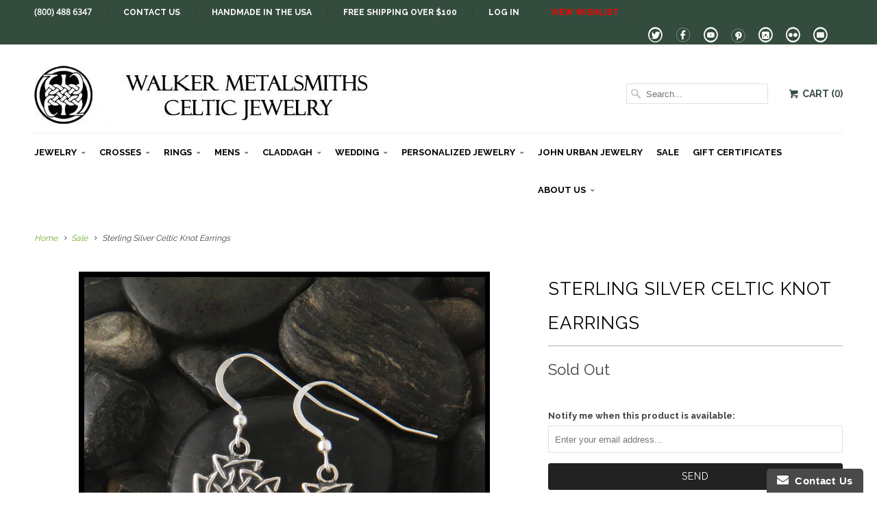

--- FILE ---
content_type: text/html; charset=utf-8
request_url: https://www.walkerscelticjewelry.com/collections/sale/products/sterling-silver-celtic-knot-earrings-sw3107
body_size: 18945
content:
<!DOCTYPE html>
<!--[if lt IE 7 ]><html class="ie ie6" lang="en"> <![endif]-->
<!--[if IE 7 ]><html class="ie ie7" lang="en"> <![endif]-->
<!--[if IE 8 ]><html class="ie ie8" lang="en"> <![endif]-->
<!--[if IE 9 ]><html class="ie ie9" lang="en"> <![endif]-->
<!--[if (gte IE 10)|!(IE)]><!--><html lang="en"> <!--<![endif]-->
  <head>
    <meta charset="utf-8">
    <meta http-equiv="cleartype" content="on">
    <meta name="robots" content="index,follow">
    
    <meta name="google-site-verification" content="X6nYdWDb0Mt7yhGxELQWYR17fSDCLfc3yvb9iq8TxKo" />
    <meta name="msvalidate.01" content="113F89A0EE426035DBC3F70B5E23BC2A" />

    <link rel="author" href="https://plus.google.com/116074310210417368496">
    <title>
      
        Sterling Silver Celtic Knot Drop Earrings
        
        
        | Walker Metalsmiths 
      
    </title>
    
       <script type="text/javascript">
(function e(){var e=document.createElement("script");e.type="text/javascript",e.async=true,e.src="//staticw2.yotpo.com/7HWLalpfnmYxyfd1OP3HJuBTWVQmapzeSfaEZDn5/widget.js";var t=document.getElementsByTagName("script")[0];t.parentNode.insertBefore(e,t)})();
</script>
      
           
    <title>Sterling Silver Celtic Knot Drop Earrings - Walker Metalsmiths </title>
            
    
      <meta name="description" content="Celtic Knot Drop Earrings. Celtic Earrings in Sterling Silver inspired by Irish &amp; Scottish heritage." />
    

    <!-- Custom Fonts -->
    
      <link href="//fonts.googleapis.com/css?family=.|Raleway:light,normal,bold|Raleway:light,normal,bold|Raleway:light,normal,bold|Raleway:light,normal,bold|Raleway:light,normal,bold" rel="stylesheet" type="text/css" />
    
    
    

<meta name="author" content="Walker Metalsmiths ">
<meta property="og:url" content="https://www.walkerscelticjewelry.com/products/sterling-silver-celtic-knot-earrings-sw3107">
<meta property="og:site_name" content="Walker Metalsmiths ">


  <meta property="og:type" content="product">
  <meta property="og:title" content="Sterling Silver Celtic Knot Earrings">
  
    <meta property="og:image" content="http://www.walkerscelticjewelry.com/cdn/shop/products/IMG_4423_grande.jpg?v=1479484491">
    <meta property="og:image:secure_url" content="https://www.walkerscelticjewelry.com/cdn/shop/products/IMG_4423_grande.jpg?v=1479484491">
  
    <meta property="og:image" content="http://www.walkerscelticjewelry.com/cdn/shop/products/IMG_2771_grande.jpg?v=1479484515">
    <meta property="og:image:secure_url" content="https://www.walkerscelticjewelry.com/cdn/shop/products/IMG_2771_grande.jpg?v=1479484515">
  
    <meta property="og:image" content="http://www.walkerscelticjewelry.com/cdn/shop/products/IMG_2770_grande.jpg?v=1510597163">
    <meta property="og:image:secure_url" content="https://www.walkerscelticjewelry.com/cdn/shop/products/IMG_2770_grande.jpg?v=1510597163">
  
  <meta property="og:price:amount" content="45.00">
  <meta property="og:price:currency" content="USD">
  
    
  
    
  
    
    


  <meta property="og:description" content="Celtic Knot Drop Earrings. Celtic Earrings in Sterling Silver inspired by Irish &amp; Scottish heritage.">




<meta name="twitter:card" content="summary">

  <meta name="twitter:title" content="Sterling Silver Celtic Knot Earrings">
  <meta name="twitter:description" content="Sterling Silver Celtic Knot Earrings.
Available with Leverbacks.
Item number: SW3107-Discontinued
Original designs © Stephen Walker Please call or email for more information800.488.6347 or service@walkermetalsmiths.com">
  <meta name="twitter:image" content="https://www.walkerscelticjewelry.com/cdn/shop/products/IMG_4423_medium.jpg?v=1479484491">
  <meta name="twitter:image:width" content="240">
  <meta name="twitter:image:height" content="240">


    
      <link rel="prev" href="/collections/sale/products/knotwork-cross-necklace">
    
    
      <link rel="next" href="/collections/sale/products/celtic-earrings-308">
    

    <!-- Mobile Specific Metas -->
    <meta name="HandheldFriendly" content="True">
    <meta name="MobileOptimized" content="320">
    <meta name="viewport" content="width=device-width,initial-scale=1">

    <!-- Stylesheets for Responsive 5.1 -->
    <link href="//www.walkerscelticjewelry.com/cdn/shop/t/12/assets/styles.scss.css?v=180067481003708038041765657396" rel="stylesheet" type="text/css" media="all" />

    <!-- Icons -->
    <link rel="shortcut icon" type="image/x-icon" href="//www.walkerscelticjewelry.com/cdn/shop/t/12/assets/favicon.png?v=76891843895495207901555656474">
	<link href="https://fonts.googleapis.com/css?family=Open+Sans" rel="stylesheet">
    <link rel="canonical" href="https://www.walkerscelticjewelry.com/products/sterling-silver-celtic-knot-earrings-sw3107" />

    
        
    <script src="//www.walkerscelticjewelry.com/cdn/shop/t/12/assets/app.js?v=123489045074875497321555656484" type="text/javascript"></script>
   
    
    <script>window.performance && window.performance.mark && window.performance.mark('shopify.content_for_header.start');</script><meta name="google-site-verification" content="X6nYdWDb0Mt7yhGxELQWYR17fSDCLfc3yvb9iq8TxKo">
<meta name="facebook-domain-verification" content="87yn0ufjy1mvaz9k87f85njzd1ph7o">
<meta name="facebook-domain-verification" content="sk6h51nr2fg3jp1672q1l35wgpnlmv">
<meta id="shopify-digital-wallet" name="shopify-digital-wallet" content="/2239193/digital_wallets/dialog">
<meta name="shopify-checkout-api-token" content="4cab6e9d4955fde52f98c220fe899d2b">
<meta id="in-context-paypal-metadata" data-shop-id="2239193" data-venmo-supported="true" data-environment="production" data-locale="en_US" data-paypal-v4="true" data-currency="USD">
<link rel="alternate" hreflang="x-default" href="https://www.walkerscelticjewelry.com/products/sterling-silver-celtic-knot-earrings-sw3107">
<link rel="alternate" hreflang="en-AU" href="https://www.walkerscelticjewelry.com/en-au/products/sterling-silver-celtic-knot-earrings-sw3107">
<link rel="alternate" type="application/json+oembed" href="https://www.walkerscelticjewelry.com/products/sterling-silver-celtic-knot-earrings-sw3107.oembed">
<script async="async" src="/checkouts/internal/preloads.js?locale=en-US"></script>
<script id="shopify-features" type="application/json">{"accessToken":"4cab6e9d4955fde52f98c220fe899d2b","betas":["rich-media-storefront-analytics"],"domain":"www.walkerscelticjewelry.com","predictiveSearch":true,"shopId":2239193,"locale":"en"}</script>
<script>var Shopify = Shopify || {};
Shopify.shop = "walker-metalsmiths.myshopify.com";
Shopify.locale = "en";
Shopify.currency = {"active":"USD","rate":"1.0"};
Shopify.country = "US";
Shopify.theme = {"name":"Responsive 5.0 18 APR19","id":72098611302,"schema_name":null,"schema_version":null,"theme_store_id":304,"role":"main"};
Shopify.theme.handle = "null";
Shopify.theme.style = {"id":null,"handle":null};
Shopify.cdnHost = "www.walkerscelticjewelry.com/cdn";
Shopify.routes = Shopify.routes || {};
Shopify.routes.root = "/";</script>
<script type="module">!function(o){(o.Shopify=o.Shopify||{}).modules=!0}(window);</script>
<script>!function(o){function n(){var o=[];function n(){o.push(Array.prototype.slice.apply(arguments))}return n.q=o,n}var t=o.Shopify=o.Shopify||{};t.loadFeatures=n(),t.autoloadFeatures=n()}(window);</script>
<script id="shop-js-analytics" type="application/json">{"pageType":"product"}</script>
<script defer="defer" async type="module" src="//www.walkerscelticjewelry.com/cdn/shopifycloud/shop-js/modules/v2/client.init-shop-cart-sync_DtuiiIyl.en.esm.js"></script>
<script defer="defer" async type="module" src="//www.walkerscelticjewelry.com/cdn/shopifycloud/shop-js/modules/v2/chunk.common_CUHEfi5Q.esm.js"></script>
<script type="module">
  await import("//www.walkerscelticjewelry.com/cdn/shopifycloud/shop-js/modules/v2/client.init-shop-cart-sync_DtuiiIyl.en.esm.js");
await import("//www.walkerscelticjewelry.com/cdn/shopifycloud/shop-js/modules/v2/chunk.common_CUHEfi5Q.esm.js");

  window.Shopify.SignInWithShop?.initShopCartSync?.({"fedCMEnabled":true,"windoidEnabled":true});

</script>
<script>(function() {
  var isLoaded = false;
  function asyncLoad() {
    if (isLoaded) return;
    isLoaded = true;
    var urls = ["\/\/d1liekpayvooaz.cloudfront.net\/apps\/customizery\/customizery.js?shop=walker-metalsmiths.myshopify.com","\/\/shopify.privy.com\/widget.js?shop=walker-metalsmiths.myshopify.com","https:\/\/www.improvedcontactform.com\/icf.js?shop=walker-metalsmiths.myshopify.com","https:\/\/chimpstatic.com\/mcjs-connected\/js\/users\/5fb2e13c12f3a36807118cd06\/58c88f83815d04750547f92d2.js?shop=walker-metalsmiths.myshopify.com"];
    for (var i = 0; i < urls.length; i++) {
      var s = document.createElement('script');
      s.type = 'text/javascript';
      s.async = true;
      s.src = urls[i];
      var x = document.getElementsByTagName('script')[0];
      x.parentNode.insertBefore(s, x);
    }
  };
  if(window.attachEvent) {
    window.attachEvent('onload', asyncLoad);
  } else {
    window.addEventListener('load', asyncLoad, false);
  }
})();</script>
<script id="__st">var __st={"a":2239193,"offset":-18000,"reqid":"21550848-4bed-4d34-9e92-72678ec4a0e3-1767352770","pageurl":"www.walkerscelticjewelry.com\/collections\/sale\/products\/sterling-silver-celtic-knot-earrings-sw3107","u":"4d50fa04bf90","p":"product","rtyp":"product","rid":462674164};</script>
<script>window.ShopifyPaypalV4VisibilityTracking = true;</script>
<script id="captcha-bootstrap">!function(){'use strict';const t='contact',e='account',n='new_comment',o=[[t,t],['blogs',n],['comments',n],[t,'customer']],c=[[e,'customer_login'],[e,'guest_login'],[e,'recover_customer_password'],[e,'create_customer']],r=t=>t.map((([t,e])=>`form[action*='/${t}']:not([data-nocaptcha='true']) input[name='form_type'][value='${e}']`)).join(','),a=t=>()=>t?[...document.querySelectorAll(t)].map((t=>t.form)):[];function s(){const t=[...o],e=r(t);return a(e)}const i='password',u='form_key',d=['recaptcha-v3-token','g-recaptcha-response','h-captcha-response',i],f=()=>{try{return window.sessionStorage}catch{return}},m='__shopify_v',_=t=>t.elements[u];function p(t,e,n=!1){try{const o=window.sessionStorage,c=JSON.parse(o.getItem(e)),{data:r}=function(t){const{data:e,action:n}=t;return t[m]||n?{data:e,action:n}:{data:t,action:n}}(c);for(const[e,n]of Object.entries(r))t.elements[e]&&(t.elements[e].value=n);n&&o.removeItem(e)}catch(o){console.error('form repopulation failed',{error:o})}}const l='form_type',E='cptcha';function T(t){t.dataset[E]=!0}const w=window,h=w.document,L='Shopify',v='ce_forms',y='captcha';let A=!1;((t,e)=>{const n=(g='f06e6c50-85a8-45c8-87d0-21a2b65856fe',I='https://cdn.shopify.com/shopifycloud/storefront-forms-hcaptcha/ce_storefront_forms_captcha_hcaptcha.v1.5.2.iife.js',D={infoText:'Protected by hCaptcha',privacyText:'Privacy',termsText:'Terms'},(t,e,n)=>{const o=w[L][v],c=o.bindForm;if(c)return c(t,g,e,D).then(n);var r;o.q.push([[t,g,e,D],n]),r=I,A||(h.body.append(Object.assign(h.createElement('script'),{id:'captcha-provider',async:!0,src:r})),A=!0)});var g,I,D;w[L]=w[L]||{},w[L][v]=w[L][v]||{},w[L][v].q=[],w[L][y]=w[L][y]||{},w[L][y].protect=function(t,e){n(t,void 0,e),T(t)},Object.freeze(w[L][y]),function(t,e,n,w,h,L){const[v,y,A,g]=function(t,e,n){const i=e?o:[],u=t?c:[],d=[...i,...u],f=r(d),m=r(i),_=r(d.filter((([t,e])=>n.includes(e))));return[a(f),a(m),a(_),s()]}(w,h,L),I=t=>{const e=t.target;return e instanceof HTMLFormElement?e:e&&e.form},D=t=>v().includes(t);t.addEventListener('submit',(t=>{const e=I(t);if(!e)return;const n=D(e)&&!e.dataset.hcaptchaBound&&!e.dataset.recaptchaBound,o=_(e),c=g().includes(e)&&(!o||!o.value);(n||c)&&t.preventDefault(),c&&!n&&(function(t){try{if(!f())return;!function(t){const e=f();if(!e)return;const n=_(t);if(!n)return;const o=n.value;o&&e.removeItem(o)}(t);const e=Array.from(Array(32),(()=>Math.random().toString(36)[2])).join('');!function(t,e){_(t)||t.append(Object.assign(document.createElement('input'),{type:'hidden',name:u})),t.elements[u].value=e}(t,e),function(t,e){const n=f();if(!n)return;const o=[...t.querySelectorAll(`input[type='${i}']`)].map((({name:t})=>t)),c=[...d,...o],r={};for(const[a,s]of new FormData(t).entries())c.includes(a)||(r[a]=s);n.setItem(e,JSON.stringify({[m]:1,action:t.action,data:r}))}(t,e)}catch(e){console.error('failed to persist form',e)}}(e),e.submit())}));const S=(t,e)=>{t&&!t.dataset[E]&&(n(t,e.some((e=>e===t))),T(t))};for(const o of['focusin','change'])t.addEventListener(o,(t=>{const e=I(t);D(e)&&S(e,y())}));const B=e.get('form_key'),M=e.get(l),P=B&&M;t.addEventListener('DOMContentLoaded',(()=>{const t=y();if(P)for(const e of t)e.elements[l].value===M&&p(e,B);[...new Set([...A(),...v().filter((t=>'true'===t.dataset.shopifyCaptcha))])].forEach((e=>S(e,t)))}))}(h,new URLSearchParams(w.location.search),n,t,e,['guest_login'])})(!0,!0)}();</script>
<script integrity="sha256-4kQ18oKyAcykRKYeNunJcIwy7WH5gtpwJnB7kiuLZ1E=" data-source-attribution="shopify.loadfeatures" defer="defer" src="//www.walkerscelticjewelry.com/cdn/shopifycloud/storefront/assets/storefront/load_feature-a0a9edcb.js" crossorigin="anonymous"></script>
<script data-source-attribution="shopify.dynamic_checkout.dynamic.init">var Shopify=Shopify||{};Shopify.PaymentButton=Shopify.PaymentButton||{isStorefrontPortableWallets:!0,init:function(){window.Shopify.PaymentButton.init=function(){};var t=document.createElement("script");t.src="https://www.walkerscelticjewelry.com/cdn/shopifycloud/portable-wallets/latest/portable-wallets.en.js",t.type="module",document.head.appendChild(t)}};
</script>
<script data-source-attribution="shopify.dynamic_checkout.buyer_consent">
  function portableWalletsHideBuyerConsent(e){var t=document.getElementById("shopify-buyer-consent"),n=document.getElementById("shopify-subscription-policy-button");t&&n&&(t.classList.add("hidden"),t.setAttribute("aria-hidden","true"),n.removeEventListener("click",e))}function portableWalletsShowBuyerConsent(e){var t=document.getElementById("shopify-buyer-consent"),n=document.getElementById("shopify-subscription-policy-button");t&&n&&(t.classList.remove("hidden"),t.removeAttribute("aria-hidden"),n.addEventListener("click",e))}window.Shopify?.PaymentButton&&(window.Shopify.PaymentButton.hideBuyerConsent=portableWalletsHideBuyerConsent,window.Shopify.PaymentButton.showBuyerConsent=portableWalletsShowBuyerConsent);
</script>
<script data-source-attribution="shopify.dynamic_checkout.cart.bootstrap">document.addEventListener("DOMContentLoaded",(function(){function t(){return document.querySelector("shopify-accelerated-checkout-cart, shopify-accelerated-checkout")}if(t())Shopify.PaymentButton.init();else{new MutationObserver((function(e,n){t()&&(Shopify.PaymentButton.init(),n.disconnect())})).observe(document.body,{childList:!0,subtree:!0})}}));
</script>
<link id="shopify-accelerated-checkout-styles" rel="stylesheet" media="screen" href="https://www.walkerscelticjewelry.com/cdn/shopifycloud/portable-wallets/latest/accelerated-checkout-backwards-compat.css" crossorigin="anonymous">
<style id="shopify-accelerated-checkout-cart">
        #shopify-buyer-consent {
  margin-top: 1em;
  display: inline-block;
  width: 100%;
}

#shopify-buyer-consent.hidden {
  display: none;
}

#shopify-subscription-policy-button {
  background: none;
  border: none;
  padding: 0;
  text-decoration: underline;
  font-size: inherit;
  cursor: pointer;
}

#shopify-subscription-policy-button::before {
  box-shadow: none;
}

      </style>

<script>window.performance && window.performance.mark && window.performance.mark('shopify.content_for_header.end');</script>
    
    <!-- Infinite Options by ShopPad -->
    <script>
      window.Shoppad = window.Shoppad || {},
        window.Shoppad.apps = window.Shoppad.apps || {},
        window.Shoppad.apps.infiniteoptions = window.Shoppad.apps.infiniteoptions || {},
        window.Shoppad.apps.infiniteoptions.insertContainerAfter = '.container:not(.clone) .product_section .infiniteoptions-container-marker';
    </script>
    <script src="//d1liekpayvooaz.cloudfront.net/apps/customizery/customizery.js?shop=walker-metalsmiths.myshopify.com"></script>

  <link href="https://monorail-edge.shopifysvc.com" rel="dns-prefetch">
<script>(function(){if ("sendBeacon" in navigator && "performance" in window) {try {var session_token_from_headers = performance.getEntriesByType('navigation')[0].serverTiming.find(x => x.name == '_s').description;} catch {var session_token_from_headers = undefined;}var session_cookie_matches = document.cookie.match(/_shopify_s=([^;]*)/);var session_token_from_cookie = session_cookie_matches && session_cookie_matches.length === 2 ? session_cookie_matches[1] : "";var session_token = session_token_from_headers || session_token_from_cookie || "";function handle_abandonment_event(e) {var entries = performance.getEntries().filter(function(entry) {return /monorail-edge.shopifysvc.com/.test(entry.name);});if (!window.abandonment_tracked && entries.length === 0) {window.abandonment_tracked = true;var currentMs = Date.now();var navigation_start = performance.timing.navigationStart;var payload = {shop_id: 2239193,url: window.location.href,navigation_start,duration: currentMs - navigation_start,session_token,page_type: "product"};window.navigator.sendBeacon("https://monorail-edge.shopifysvc.com/v1/produce", JSON.stringify({schema_id: "online_store_buyer_site_abandonment/1.1",payload: payload,metadata: {event_created_at_ms: currentMs,event_sent_at_ms: currentMs}}));}}window.addEventListener('pagehide', handle_abandonment_event);}}());</script>
<script id="web-pixels-manager-setup">(function e(e,d,r,n,o){if(void 0===o&&(o={}),!Boolean(null===(a=null===(i=window.Shopify)||void 0===i?void 0:i.analytics)||void 0===a?void 0:a.replayQueue)){var i,a;window.Shopify=window.Shopify||{};var t=window.Shopify;t.analytics=t.analytics||{};var s=t.analytics;s.replayQueue=[],s.publish=function(e,d,r){return s.replayQueue.push([e,d,r]),!0};try{self.performance.mark("wpm:start")}catch(e){}var l=function(){var e={modern:/Edge?\/(1{2}[4-9]|1[2-9]\d|[2-9]\d{2}|\d{4,})\.\d+(\.\d+|)|Firefox\/(1{2}[4-9]|1[2-9]\d|[2-9]\d{2}|\d{4,})\.\d+(\.\d+|)|Chrom(ium|e)\/(9{2}|\d{3,})\.\d+(\.\d+|)|(Maci|X1{2}).+ Version\/(15\.\d+|(1[6-9]|[2-9]\d|\d{3,})\.\d+)([,.]\d+|)( \(\w+\)|)( Mobile\/\w+|) Safari\/|Chrome.+OPR\/(9{2}|\d{3,})\.\d+\.\d+|(CPU[ +]OS|iPhone[ +]OS|CPU[ +]iPhone|CPU IPhone OS|CPU iPad OS)[ +]+(15[._]\d+|(1[6-9]|[2-9]\d|\d{3,})[._]\d+)([._]\d+|)|Android:?[ /-](13[3-9]|1[4-9]\d|[2-9]\d{2}|\d{4,})(\.\d+|)(\.\d+|)|Android.+Firefox\/(13[5-9]|1[4-9]\d|[2-9]\d{2}|\d{4,})\.\d+(\.\d+|)|Android.+Chrom(ium|e)\/(13[3-9]|1[4-9]\d|[2-9]\d{2}|\d{4,})\.\d+(\.\d+|)|SamsungBrowser\/([2-9]\d|\d{3,})\.\d+/,legacy:/Edge?\/(1[6-9]|[2-9]\d|\d{3,})\.\d+(\.\d+|)|Firefox\/(5[4-9]|[6-9]\d|\d{3,})\.\d+(\.\d+|)|Chrom(ium|e)\/(5[1-9]|[6-9]\d|\d{3,})\.\d+(\.\d+|)([\d.]+$|.*Safari\/(?![\d.]+ Edge\/[\d.]+$))|(Maci|X1{2}).+ Version\/(10\.\d+|(1[1-9]|[2-9]\d|\d{3,})\.\d+)([,.]\d+|)( \(\w+\)|)( Mobile\/\w+|) Safari\/|Chrome.+OPR\/(3[89]|[4-9]\d|\d{3,})\.\d+\.\d+|(CPU[ +]OS|iPhone[ +]OS|CPU[ +]iPhone|CPU IPhone OS|CPU iPad OS)[ +]+(10[._]\d+|(1[1-9]|[2-9]\d|\d{3,})[._]\d+)([._]\d+|)|Android:?[ /-](13[3-9]|1[4-9]\d|[2-9]\d{2}|\d{4,})(\.\d+|)(\.\d+|)|Mobile Safari.+OPR\/([89]\d|\d{3,})\.\d+\.\d+|Android.+Firefox\/(13[5-9]|1[4-9]\d|[2-9]\d{2}|\d{4,})\.\d+(\.\d+|)|Android.+Chrom(ium|e)\/(13[3-9]|1[4-9]\d|[2-9]\d{2}|\d{4,})\.\d+(\.\d+|)|Android.+(UC? ?Browser|UCWEB|U3)[ /]?(15\.([5-9]|\d{2,})|(1[6-9]|[2-9]\d|\d{3,})\.\d+)\.\d+|SamsungBrowser\/(5\.\d+|([6-9]|\d{2,})\.\d+)|Android.+MQ{2}Browser\/(14(\.(9|\d{2,})|)|(1[5-9]|[2-9]\d|\d{3,})(\.\d+|))(\.\d+|)|K[Aa][Ii]OS\/(3\.\d+|([4-9]|\d{2,})\.\d+)(\.\d+|)/},d=e.modern,r=e.legacy,n=navigator.userAgent;return n.match(d)?"modern":n.match(r)?"legacy":"unknown"}(),u="modern"===l?"modern":"legacy",c=(null!=n?n:{modern:"",legacy:""})[u],f=function(e){return[e.baseUrl,"/wpm","/b",e.hashVersion,"modern"===e.buildTarget?"m":"l",".js"].join("")}({baseUrl:d,hashVersion:r,buildTarget:u}),m=function(e){var d=e.version,r=e.bundleTarget,n=e.surface,o=e.pageUrl,i=e.monorailEndpoint;return{emit:function(e){var a=e.status,t=e.errorMsg,s=(new Date).getTime(),l=JSON.stringify({metadata:{event_sent_at_ms:s},events:[{schema_id:"web_pixels_manager_load/3.1",payload:{version:d,bundle_target:r,page_url:o,status:a,surface:n,error_msg:t},metadata:{event_created_at_ms:s}}]});if(!i)return console&&console.warn&&console.warn("[Web Pixels Manager] No Monorail endpoint provided, skipping logging."),!1;try{return self.navigator.sendBeacon.bind(self.navigator)(i,l)}catch(e){}var u=new XMLHttpRequest;try{return u.open("POST",i,!0),u.setRequestHeader("Content-Type","text/plain"),u.send(l),!0}catch(e){return console&&console.warn&&console.warn("[Web Pixels Manager] Got an unhandled error while logging to Monorail."),!1}}}}({version:r,bundleTarget:l,surface:e.surface,pageUrl:self.location.href,monorailEndpoint:e.monorailEndpoint});try{o.browserTarget=l,function(e){var d=e.src,r=e.async,n=void 0===r||r,o=e.onload,i=e.onerror,a=e.sri,t=e.scriptDataAttributes,s=void 0===t?{}:t,l=document.createElement("script"),u=document.querySelector("head"),c=document.querySelector("body");if(l.async=n,l.src=d,a&&(l.integrity=a,l.crossOrigin="anonymous"),s)for(var f in s)if(Object.prototype.hasOwnProperty.call(s,f))try{l.dataset[f]=s[f]}catch(e){}if(o&&l.addEventListener("load",o),i&&l.addEventListener("error",i),u)u.appendChild(l);else{if(!c)throw new Error("Did not find a head or body element to append the script");c.appendChild(l)}}({src:f,async:!0,onload:function(){if(!function(){var e,d;return Boolean(null===(d=null===(e=window.Shopify)||void 0===e?void 0:e.analytics)||void 0===d?void 0:d.initialized)}()){var d=window.webPixelsManager.init(e)||void 0;if(d){var r=window.Shopify.analytics;r.replayQueue.forEach((function(e){var r=e[0],n=e[1],o=e[2];d.publishCustomEvent(r,n,o)})),r.replayQueue=[],r.publish=d.publishCustomEvent,r.visitor=d.visitor,r.initialized=!0}}},onerror:function(){return m.emit({status:"failed",errorMsg:"".concat(f," has failed to load")})},sri:function(e){var d=/^sha384-[A-Za-z0-9+/=]+$/;return"string"==typeof e&&d.test(e)}(c)?c:"",scriptDataAttributes:o}),m.emit({status:"loading"})}catch(e){m.emit({status:"failed",errorMsg:(null==e?void 0:e.message)||"Unknown error"})}}})({shopId: 2239193,storefrontBaseUrl: "https://www.walkerscelticjewelry.com",extensionsBaseUrl: "https://extensions.shopifycdn.com/cdn/shopifycloud/web-pixels-manager",monorailEndpoint: "https://monorail-edge.shopifysvc.com/unstable/produce_batch",surface: "storefront-renderer",enabledBetaFlags: ["2dca8a86","a0d5f9d2"],webPixelsConfigList: [{"id":"1188102246","configuration":"{\"yotpoStoreId\":\"7HWLalpfnmYxyfd1OP3HJuBTWVQmapzeSfaEZDn5\"}","eventPayloadVersion":"v1","runtimeContext":"STRICT","scriptVersion":"8bb37a256888599d9a3d57f0551d3859","type":"APP","apiClientId":70132,"privacyPurposes":["ANALYTICS","MARKETING","SALE_OF_DATA"],"dataSharingAdjustments":{"protectedCustomerApprovalScopes":["read_customer_address","read_customer_email","read_customer_name","read_customer_personal_data","read_customer_phone"]}},{"id":"958103654","configuration":"{\"accountID\":\"4935\"}","eventPayloadVersion":"v1","runtimeContext":"STRICT","scriptVersion":"676191265fe7076edccb22bdd9c852fd","type":"APP","apiClientId":2503405,"privacyPurposes":["ANALYTICS","MARKETING","SALE_OF_DATA"],"dataSharingAdjustments":{"protectedCustomerApprovalScopes":["read_customer_address","read_customer_email","read_customer_name","read_customer_personal_data","read_customer_phone"]}},{"id":"348029030","configuration":"{\"config\":\"{\\\"pixel_id\\\":\\\"G-3GCDW5CBH0\\\",\\\"target_country\\\":\\\"US\\\",\\\"gtag_events\\\":[{\\\"type\\\":\\\"search\\\",\\\"action_label\\\":[\\\"G-3GCDW5CBH0\\\",\\\"AW-980905916\\\/f1FkCLOEipMBELzf3dMD\\\"]},{\\\"type\\\":\\\"begin_checkout\\\",\\\"action_label\\\":[\\\"G-3GCDW5CBH0\\\",\\\"AW-980905916\\\/N8amCLCEipMBELzf3dMD\\\"]},{\\\"type\\\":\\\"view_item\\\",\\\"action_label\\\":[\\\"G-3GCDW5CBH0\\\",\\\"AW-980905916\\\/a0iwCKqEipMBELzf3dMD\\\",\\\"MC-N28CNPSB8J\\\"]},{\\\"type\\\":\\\"purchase\\\",\\\"action_label\\\":[\\\"G-3GCDW5CBH0\\\",\\\"AW-980905916\\\/Qvd1CKeEipMBELzf3dMD\\\",\\\"MC-N28CNPSB8J\\\"]},{\\\"type\\\":\\\"page_view\\\",\\\"action_label\\\":[\\\"G-3GCDW5CBH0\\\",\\\"AW-980905916\\\/K0PiCKSEipMBELzf3dMD\\\",\\\"MC-N28CNPSB8J\\\"]},{\\\"type\\\":\\\"add_payment_info\\\",\\\"action_label\\\":[\\\"G-3GCDW5CBH0\\\",\\\"AW-980905916\\\/yNewCMSGipMBELzf3dMD\\\"]},{\\\"type\\\":\\\"add_to_cart\\\",\\\"action_label\\\":[\\\"G-3GCDW5CBH0\\\",\\\"AW-980905916\\\/HVrWCK2EipMBELzf3dMD\\\"]}],\\\"enable_monitoring_mode\\\":false}\"}","eventPayloadVersion":"v1","runtimeContext":"OPEN","scriptVersion":"b2a88bafab3e21179ed38636efcd8a93","type":"APP","apiClientId":1780363,"privacyPurposes":[],"dataSharingAdjustments":{"protectedCustomerApprovalScopes":["read_customer_address","read_customer_email","read_customer_name","read_customer_personal_data","read_customer_phone"]}},{"id":"99909734","configuration":"{\"pixel_id\":\"624537961388463\",\"pixel_type\":\"facebook_pixel\",\"metaapp_system_user_token\":\"-\"}","eventPayloadVersion":"v1","runtimeContext":"OPEN","scriptVersion":"ca16bc87fe92b6042fbaa3acc2fbdaa6","type":"APP","apiClientId":2329312,"privacyPurposes":["ANALYTICS","MARKETING","SALE_OF_DATA"],"dataSharingAdjustments":{"protectedCustomerApprovalScopes":["read_customer_address","read_customer_email","read_customer_name","read_customer_personal_data","read_customer_phone"]}},{"id":"40992870","configuration":"{\"tagID\":\"2612903717892\"}","eventPayloadVersion":"v1","runtimeContext":"STRICT","scriptVersion":"18031546ee651571ed29edbe71a3550b","type":"APP","apiClientId":3009811,"privacyPurposes":["ANALYTICS","MARKETING","SALE_OF_DATA"],"dataSharingAdjustments":{"protectedCustomerApprovalScopes":["read_customer_address","read_customer_email","read_customer_name","read_customer_personal_data","read_customer_phone"]}},{"id":"shopify-app-pixel","configuration":"{}","eventPayloadVersion":"v1","runtimeContext":"STRICT","scriptVersion":"0450","apiClientId":"shopify-pixel","type":"APP","privacyPurposes":["ANALYTICS","MARKETING"]},{"id":"shopify-custom-pixel","eventPayloadVersion":"v1","runtimeContext":"LAX","scriptVersion":"0450","apiClientId":"shopify-pixel","type":"CUSTOM","privacyPurposes":["ANALYTICS","MARKETING"]}],isMerchantRequest: false,initData: {"shop":{"name":"Walker Metalsmiths ","paymentSettings":{"currencyCode":"USD"},"myshopifyDomain":"walker-metalsmiths.myshopify.com","countryCode":"US","storefrontUrl":"https:\/\/www.walkerscelticjewelry.com"},"customer":null,"cart":null,"checkout":null,"productVariants":[{"price":{"amount":45.0,"currencyCode":"USD"},"product":{"title":"Sterling Silver Celtic Knot Earrings","vendor":"Walker Metalsmiths Celtic Jewelry","id":"462674164","untranslatedTitle":"Sterling Silver Celtic Knot Earrings","url":"\/products\/sterling-silver-celtic-knot-earrings-sw3107","type":"celtic earrings"},"id":"1330399048","image":{"src":"\/\/www.walkerscelticjewelry.com\/cdn\/shop\/products\/IMG_4423.jpg?v=1479484491"},"sku":"SW3107de-discontinued","title":"Sterling Silver","untranslatedTitle":"Sterling Silver"}],"purchasingCompany":null},},"https://www.walkerscelticjewelry.com/cdn","da62cc92w68dfea28pcf9825a4m392e00d0",{"modern":"","legacy":""},{"shopId":"2239193","storefrontBaseUrl":"https:\/\/www.walkerscelticjewelry.com","extensionBaseUrl":"https:\/\/extensions.shopifycdn.com\/cdn\/shopifycloud\/web-pixels-manager","surface":"storefront-renderer","enabledBetaFlags":"[\"2dca8a86\", \"a0d5f9d2\"]","isMerchantRequest":"false","hashVersion":"da62cc92w68dfea28pcf9825a4m392e00d0","publish":"custom","events":"[[\"page_viewed\",{}],[\"product_viewed\",{\"productVariant\":{\"price\":{\"amount\":45.0,\"currencyCode\":\"USD\"},\"product\":{\"title\":\"Sterling Silver Celtic Knot Earrings\",\"vendor\":\"Walker Metalsmiths Celtic Jewelry\",\"id\":\"462674164\",\"untranslatedTitle\":\"Sterling Silver Celtic Knot Earrings\",\"url\":\"\/products\/sterling-silver-celtic-knot-earrings-sw3107\",\"type\":\"celtic earrings\"},\"id\":\"1330399048\",\"image\":{\"src\":\"\/\/www.walkerscelticjewelry.com\/cdn\/shop\/products\/IMG_4423.jpg?v=1479484491\"},\"sku\":\"SW3107de-discontinued\",\"title\":\"Sterling Silver\",\"untranslatedTitle\":\"Sterling Silver\"}}]]"});</script><script>
  window.ShopifyAnalytics = window.ShopifyAnalytics || {};
  window.ShopifyAnalytics.meta = window.ShopifyAnalytics.meta || {};
  window.ShopifyAnalytics.meta.currency = 'USD';
  var meta = {"product":{"id":462674164,"gid":"gid:\/\/shopify\/Product\/462674164","vendor":"Walker Metalsmiths Celtic Jewelry","type":"celtic earrings","handle":"sterling-silver-celtic-knot-earrings-sw3107","variants":[{"id":1330399048,"price":4500,"name":"Sterling Silver Celtic Knot Earrings - Sterling Silver","public_title":"Sterling Silver","sku":"SW3107de-discontinued"}],"remote":false},"page":{"pageType":"product","resourceType":"product","resourceId":462674164,"requestId":"21550848-4bed-4d34-9e92-72678ec4a0e3-1767352770"}};
  for (var attr in meta) {
    window.ShopifyAnalytics.meta[attr] = meta[attr];
  }
</script>
<script class="analytics">
  (function () {
    var customDocumentWrite = function(content) {
      var jquery = null;

      if (window.jQuery) {
        jquery = window.jQuery;
      } else if (window.Checkout && window.Checkout.$) {
        jquery = window.Checkout.$;
      }

      if (jquery) {
        jquery('body').append(content);
      }
    };

    var hasLoggedConversion = function(token) {
      if (token) {
        return document.cookie.indexOf('loggedConversion=' + token) !== -1;
      }
      return false;
    }

    var setCookieIfConversion = function(token) {
      if (token) {
        var twoMonthsFromNow = new Date(Date.now());
        twoMonthsFromNow.setMonth(twoMonthsFromNow.getMonth() + 2);

        document.cookie = 'loggedConversion=' + token + '; expires=' + twoMonthsFromNow;
      }
    }

    var trekkie = window.ShopifyAnalytics.lib = window.trekkie = window.trekkie || [];
    if (trekkie.integrations) {
      return;
    }
    trekkie.methods = [
      'identify',
      'page',
      'ready',
      'track',
      'trackForm',
      'trackLink'
    ];
    trekkie.factory = function(method) {
      return function() {
        var args = Array.prototype.slice.call(arguments);
        args.unshift(method);
        trekkie.push(args);
        return trekkie;
      };
    };
    for (var i = 0; i < trekkie.methods.length; i++) {
      var key = trekkie.methods[i];
      trekkie[key] = trekkie.factory(key);
    }
    trekkie.load = function(config) {
      trekkie.config = config || {};
      trekkie.config.initialDocumentCookie = document.cookie;
      var first = document.getElementsByTagName('script')[0];
      var script = document.createElement('script');
      script.type = 'text/javascript';
      script.onerror = function(e) {
        var scriptFallback = document.createElement('script');
        scriptFallback.type = 'text/javascript';
        scriptFallback.onerror = function(error) {
                var Monorail = {
      produce: function produce(monorailDomain, schemaId, payload) {
        var currentMs = new Date().getTime();
        var event = {
          schema_id: schemaId,
          payload: payload,
          metadata: {
            event_created_at_ms: currentMs,
            event_sent_at_ms: currentMs
          }
        };
        return Monorail.sendRequest("https://" + monorailDomain + "/v1/produce", JSON.stringify(event));
      },
      sendRequest: function sendRequest(endpointUrl, payload) {
        // Try the sendBeacon API
        if (window && window.navigator && typeof window.navigator.sendBeacon === 'function' && typeof window.Blob === 'function' && !Monorail.isIos12()) {
          var blobData = new window.Blob([payload], {
            type: 'text/plain'
          });

          if (window.navigator.sendBeacon(endpointUrl, blobData)) {
            return true;
          } // sendBeacon was not successful

        } // XHR beacon

        var xhr = new XMLHttpRequest();

        try {
          xhr.open('POST', endpointUrl);
          xhr.setRequestHeader('Content-Type', 'text/plain');
          xhr.send(payload);
        } catch (e) {
          console.log(e);
        }

        return false;
      },
      isIos12: function isIos12() {
        return window.navigator.userAgent.lastIndexOf('iPhone; CPU iPhone OS 12_') !== -1 || window.navigator.userAgent.lastIndexOf('iPad; CPU OS 12_') !== -1;
      }
    };
    Monorail.produce('monorail-edge.shopifysvc.com',
      'trekkie_storefront_load_errors/1.1',
      {shop_id: 2239193,
      theme_id: 72098611302,
      app_name: "storefront",
      context_url: window.location.href,
      source_url: "//www.walkerscelticjewelry.com/cdn/s/trekkie.storefront.8f32c7f0b513e73f3235c26245676203e1209161.min.js"});

        };
        scriptFallback.async = true;
        scriptFallback.src = '//www.walkerscelticjewelry.com/cdn/s/trekkie.storefront.8f32c7f0b513e73f3235c26245676203e1209161.min.js';
        first.parentNode.insertBefore(scriptFallback, first);
      };
      script.async = true;
      script.src = '//www.walkerscelticjewelry.com/cdn/s/trekkie.storefront.8f32c7f0b513e73f3235c26245676203e1209161.min.js';
      first.parentNode.insertBefore(script, first);
    };
    trekkie.load(
      {"Trekkie":{"appName":"storefront","development":false,"defaultAttributes":{"shopId":2239193,"isMerchantRequest":null,"themeId":72098611302,"themeCityHash":"715590099558888745","contentLanguage":"en","currency":"USD","eventMetadataId":"358f8730-24e2-4ff5-ac37-075f9f1326d6"},"isServerSideCookieWritingEnabled":true,"monorailRegion":"shop_domain","enabledBetaFlags":["65f19447"]},"Session Attribution":{},"S2S":{"facebookCapiEnabled":false,"source":"trekkie-storefront-renderer","apiClientId":580111}}
    );

    var loaded = false;
    trekkie.ready(function() {
      if (loaded) return;
      loaded = true;

      window.ShopifyAnalytics.lib = window.trekkie;

      var originalDocumentWrite = document.write;
      document.write = customDocumentWrite;
      try { window.ShopifyAnalytics.merchantGoogleAnalytics.call(this); } catch(error) {};
      document.write = originalDocumentWrite;

      window.ShopifyAnalytics.lib.page(null,{"pageType":"product","resourceType":"product","resourceId":462674164,"requestId":"21550848-4bed-4d34-9e92-72678ec4a0e3-1767352770","shopifyEmitted":true});

      var match = window.location.pathname.match(/checkouts\/(.+)\/(thank_you|post_purchase)/)
      var token = match? match[1]: undefined;
      if (!hasLoggedConversion(token)) {
        setCookieIfConversion(token);
        window.ShopifyAnalytics.lib.track("Viewed Product",{"currency":"USD","variantId":1330399048,"productId":462674164,"productGid":"gid:\/\/shopify\/Product\/462674164","name":"Sterling Silver Celtic Knot Earrings - Sterling Silver","price":"45.00","sku":"SW3107de-discontinued","brand":"Walker Metalsmiths Celtic Jewelry","variant":"Sterling Silver","category":"celtic earrings","nonInteraction":true,"remote":false},undefined,undefined,{"shopifyEmitted":true});
      window.ShopifyAnalytics.lib.track("monorail:\/\/trekkie_storefront_viewed_product\/1.1",{"currency":"USD","variantId":1330399048,"productId":462674164,"productGid":"gid:\/\/shopify\/Product\/462674164","name":"Sterling Silver Celtic Knot Earrings - Sterling Silver","price":"45.00","sku":"SW3107de-discontinued","brand":"Walker Metalsmiths Celtic Jewelry","variant":"Sterling Silver","category":"celtic earrings","nonInteraction":true,"remote":false,"referer":"https:\/\/www.walkerscelticjewelry.com\/collections\/sale\/products\/sterling-silver-celtic-knot-earrings-sw3107"});
      }
    });


        var eventsListenerScript = document.createElement('script');
        eventsListenerScript.async = true;
        eventsListenerScript.src = "//www.walkerscelticjewelry.com/cdn/shopifycloud/storefront/assets/shop_events_listener-3da45d37.js";
        document.getElementsByTagName('head')[0].appendChild(eventsListenerScript);

})();</script>
  <script>
  if (!window.ga || (window.ga && typeof window.ga !== 'function')) {
    window.ga = function ga() {
      (window.ga.q = window.ga.q || []).push(arguments);
      if (window.Shopify && window.Shopify.analytics && typeof window.Shopify.analytics.publish === 'function') {
        window.Shopify.analytics.publish("ga_stub_called", {}, {sendTo: "google_osp_migration"});
      }
      console.error("Shopify's Google Analytics stub called with:", Array.from(arguments), "\nSee https://help.shopify.com/manual/promoting-marketing/pixels/pixel-migration#google for more information.");
    };
    if (window.Shopify && window.Shopify.analytics && typeof window.Shopify.analytics.publish === 'function') {
      window.Shopify.analytics.publish("ga_stub_initialized", {}, {sendTo: "google_osp_migration"});
    }
  }
</script>
<script
  defer
  src="https://www.walkerscelticjewelry.com/cdn/shopifycloud/perf-kit/shopify-perf-kit-2.1.2.min.js"
  data-application="storefront-renderer"
  data-shop-id="2239193"
  data-render-region="gcp-us-east1"
  data-page-type="product"
  data-theme-instance-id="72098611302"
  data-theme-name=""
  data-theme-version=""
  data-monorail-region="shop_domain"
  data-resource-timing-sampling-rate="10"
  data-shs="true"
  data-shs-beacon="true"
  data-shs-export-with-fetch="true"
  data-shs-logs-sample-rate="1"
  data-shs-beacon-endpoint="https://www.walkerscelticjewelry.com/api/collect"
></script>
</head>
  <body class="product">
    <div class="top_bar">
      <div class="container">
                
        
        

        <div class="columns twelve">
          <ul>
            
             <li>
              <a href="tel:8004886347" title="Please give us a Call" class="phone">(800) 488 6347</a>
             </li>
			 <li>
              <a href="/pages/contact-us" title="Contact Us">Contact Us</a>
             </li>
             <li>
              <a href="pages/meet-the-staff" title="Meet the Staff">Handmade in the USA</a>
             </li>
             <li>
              <a href="/cart" title="Checkout">Free shipping over <span>$100</span></a>
             </li>

            
            
              
                <li>
                  <a href="/account/login" id="customer_login_link">Log in</a>
                </li>
              
            
            <!--<li>
              
                <a href="/cart" class="checkout">Checkout</a>
              
            </li> -->
			<li>
              <a href="https://www.walkerscelticjewelry.com/pages/wishlist" class="wishlist-text" title="View Wishlist">View Wishlist</a>
             </li>
            
			<li class="social-links">
              
  <a href="https://twitter.com/walkersceltic" title="Walker Metalsmiths  on Twitter" class="ss-icon" rel="me" target="_blank">
    &#xF611;
  </a>              



  <a href="http://www.facebook.com/WalkerCelticJewelry" title="Walker Metalsmiths  on Facebook" class="ss-icon" rel="me" target="_blank">
    &#xF610;
  </a>              





  <a href="http://www.youtube.com/user/walkermetalsmiths" title="Walker Metalsmiths  on YouTube" class="ss-icon" rel="me" target="_blank">
    &#xF630;
  </a>              





  <a href="http://pinterest.com/walkerceltic/" title="Walker Metalsmiths  on Pinterest" class="ss-icon" rel="me" target="_blank">
    &#xF650;
  </a>              





  <a href="http://instagram.com/walkerscelticjewelry" title="Walker Metalsmiths  on Instagram" class="ss-icon" rel="me" target="_blank"> 
    &#xF641;
  </a>              





  <a href="https://www.flickr.com/photos/129949934@N03/sets" title="Walker Metalsmiths  on Flickr" class="ss-icon" rel="me" target="_blank">
    &#xF640;
  </a>              



  <a href="mailto:service@walkermetalsmiths.com" title="Email Walker Metalsmiths " class="ss-icon" target="_blank">
    &#x2709;
  </a>              

            </li>

			
          </ul>
        </div>
      </div>  
    </div>
    
    <!--*** stiky header  **/-->
  <div class="container content myheader clone">
		 <div class="sixteen columns logo">
        

        <a href="https://www.walkerscelticjewelry.com" title="Walker Metalsmiths ">
          
            <img src="//www.walkerscelticjewelry.com/cdn/shop/t/12/assets/logo.png?v=21475058827097874851555823334" alt="Walker Metalsmiths " />
          
        </a>
		<a href="/cart" class="cart_button"><span class="icon-cart"></span> Cart (<span class="cart_count">0</span>)</a>
		
          <div class="four columns top_bar_search">          
            <form class="search" action="/search">
              
                <input type="hidden" name="type" value="product" />
              
              <input type="text" name="q" class="search_box" placeholder="Search..." value="" autocapitalize="off" autocomplete="off" autocorrect="off" />
            </form>
          </div>
        
      </div>
    <div class="sixteen columns clearfix">            
        <div id="nav">
          <ul id="menu">
            
              
                <li><a href="/collections/celtic-jewelry"  >Jewelry<span class="icon-down-arrow arrow"></span></a> 
                  <ul class="animated fadeIn">
                    
                      
                        <li><a href="/collections/new">New</a></li>
                      
                    
                      
                        <li><a href="/collections/gifts-under-50">Under $50</a></li>
                      
                    
                      
                        <li><a href="/collections/under-100">Under $100</a></li>
                      
                    
                      
                      <li><a href="/collections/celtic-pendants">Pendants <span class="icon-right-arrow arrow"></span></a> 
                        <ul class="animated fadeIn">
                                                  
                            <li><a href="/collections/gold-celtic-pendants">Gold Pendants</a></li>
                                                  
                            <li><a href="/collections/celtic-pendants-silver-celtic-pendants">Silver Pendants</a></li>
                                                  
                            <li><a href="/collections/creative-collection-pendants">Creative Collection</a></li>
                                                  
                            <li><a href="/collections/custom-gemstone-pendants">Gemstone Collection</a></li>
                                                  
                            <li><a href="/collections/heart-collection">Heart Pendant Collection</a></li>
                                                  
                            <li><a href="https://www.walkerscelticjewelry.com/collections/celtic-pendants/saint-medals">Saint Medals</a></li>
                                                  
                            <li><a href="/collections/celtic-pendant-earrings">Pendant & Earring Sets</a></li>
                          
                        </ul>
                      </li>
                      
                    
                      
                      <li><a href="/collections/celtic-earrings">Earrings <span class="icon-right-arrow arrow"></span></a> 
                        <ul class="animated fadeIn">
                                                  
                            <li><a href="/collections/gold-celtic-earrings">Gold Earrings</a></li>
                                                  
                            <li><a href="/collections/sterling-silver-celtic-earrings">Silver Earrings</a></li>
                                                  
                            <li><a href="/collections/drop-earrings">Drop Earrings</a></li>
                                                  
                            <li><a href="/collections/post-earrings">Post Earrings</a></li>
                                                  
                            <li><a href="/collections/earrings-creative-collection">Creative Collection</a></li>
                                                  
                            <li><a href="/collections/celtic-pendant-earrings">Pendant & Earring Sets</a></li>
                          
                        </ul>
                      </li>
                      
                    
                      
                      <li><a href="/collections/celtic-rings">Rings <span class="icon-right-arrow arrow"></span></a> 
                        <ul class="animated fadeIn">
                                                  
                            <li><a href="/collections/custom-celtic-rings">Custom Rings</a></li>
                                                  
                            <li><a href="/collections/celtic-rings-gold">Gold Rings</a></li>
                                                  
                            <li><a href="/collections/celtic-rings-sterling-silver">Silver Rings</a></li>
                                                  
                            <li><a href="/collections/celtic-engagement-rings">Engagement Rings</a></li>
                                                  
                            <li><a href="/collections/reclaimed-diamond-rings">Reclaimed Diamond Rings</a></li>
                                                  
                            <li><a href="/collections/celtic-wedding-ring-sets">Wedding Sets</a></li>
                                                  
                            <li><a href="/collections/stacking-rings">Stacking Rings</a></li>
                                                  
                            <li><a href="/collections/claddagh-rings">Claddagh Rings</a></li>
                                                  
                            <li><a href="https://www.walkerscelticjewelry.com/pages/ring-sizing-chart">Ring Sizing Chart</a></li>
                          
                        </ul>
                      </li>
                      
                    
                      
                      <li><a href="/collections/celtic-cross-jewelry">Crosses <span class="icon-right-arrow arrow"></span></a> 
                        <ul class="animated fadeIn">
                                                  
                            <li><a href="/collections/gold-celtic-cross">Gold Crosses</a></li>
                                                  
                            <li><a href="/collections/sterling-silver-crosses">Silver Crosses</a></li>
                                                  
                            <li><a href="/collections/pectoral-cross">Pectoral Crosses</a></li>
                          
                        </ul>
                      </li>
                      
                    
                      
                      <li><a href="/collections/celtic-brooches-pins">Brooches & Kilt Pins <span class="icon-right-arrow arrow"></span></a> 
                        <ul class="animated fadeIn">
                                                  
                            <li><a href="/collections/celtic-brooches-pins">Brooches & Pins</a></li>
                                                  
                            <li><a href="/collections/kilt-pins">Kilt Pins</a></li>
                          
                        </ul>
                      </li>
                      
                    
                      
                      <li><a href="/collections/mens-celtic-jewelry">Mens <span class="icon-right-arrow arrow"></span></a> 
                        <ul class="animated fadeIn">
                                                  
                            <li><a href="/collections/mens-celtic-jewelry">Mens Jewelry</a></li>
                                                  
                            <li><a href="/collections/mens-celtic-jewelry-1">Mens Sets</a></li>
                                                  
                            <li><a href="/collections/mens-earrings">Men's Earrings</a></li>
                                                  
                            <li><a href="/collections/mens-rings">Men's Rings</a></li>
                                                  
                            <li><a href="/collections/kilt-pins">Kilt Pins</a></li>
                                                  
                            <li><a href="/collections/celtic-belt-buckles">Belt Buckles</a></li>
                          
                        </ul>
                      </li>
                      
                    
                      
                      <li><a href="/collections/celtic-pendant-earrings">Sets <span class="icon-right-arrow arrow"></span></a> 
                        <ul class="animated fadeIn">
                                                  
                            <li><a href="/collections/celtic-pendant-earrings">Pendant & Earring Sets</a></li>
                                                  
                            <li><a href="/collections/mens-celtic-jewelry-1">Mens Sets</a></li>
                          
                        </ul>
                      </li>
                      
                    
                      
                        <li><a href="/collections/celtic-bracelets">Bracelets</a></li>
                      
                    
                      
                        <li><a href="/collections/birthstone-collection">Birthstone Jewelry</a></li>
                      
                    
                      
                        <li><a href="/collections/craftsmen-collection">Craftsmen Collection</a></li>
                      
                    
                      
                        <li><a href="/collections/chains">Chains</a></li>
                      
                    
                      
                        <li><a href="/collections/animal-collection">Animal Collection</a></li>
                      
                    
                      
                        <li><a href="/collections/shop-the-holiday-mailer">Shop the Holiday Mailer</a></li>
                      
                    
                  </ul>
                </li>
              
            
              
                <li><a href="/collections/celtic-cross-jewelry"  >Crosses<span class="icon-down-arrow arrow"></span></a> 
                  <ul class="animated fadeIn">
                    
                      
                        <li><a href="/collections/gold-celtic-cross">Gold Crosses</a></li>
                      
                    
                      
                        <li><a href="/collections/sterling-silver-crosses">Silver Crosses</a></li>
                      
                    
                      
                        <li><a href="/collections/pectoral-cross">Pectoral Crosses</a></li>
                      
                    
                  </ul>
                </li>
              
            
              
                <li><a href="/collections/celtic-rings"  >Rings<span class="icon-down-arrow arrow"></span></a> 
                  <ul class="animated fadeIn">
                    
                      
                        <li><a href="/collections/custom-celtic-rings">Custom Rings</a></li>
                      
                    
                      
                        <li><a href="/collections/celtic-rings-gold">Gold Rings</a></li>
                      
                    
                      
                        <li><a href="/collections/celtic-rings-sterling-silver">Silver Rings</a></li>
                      
                    
                      
                        <li><a href="/collections/celtic-engagement-rings">Engagement Rings</a></li>
                      
                    
                      
                        <li><a href="/collections/reclaimed-diamond-rings">Reclaimed Diamond Rings</a></li>
                      
                    
                      
                        <li><a href="/collections/celtic-wedding-ring-sets">Wedding Sets</a></li>
                      
                    
                      
                        <li><a href="/collections/stacking-rings">Stacking Rings</a></li>
                      
                    
                      
                        <li><a href="/collections/claddagh-rings">Claddagh Rings</a></li>
                      
                    
                      
                        <li><a href="https://www.walkerscelticjewelry.com/pages/ring-sizing-chart">Ring Sizing Chart</a></li>
                      
                    
                  </ul>
                </li>
              
            
              
                <li><a href="/collections/mens-celtic-jewelry"  >Mens<span class="icon-down-arrow arrow"></span></a> 
                  <ul class="animated fadeIn">
                    
                      
                        <li><a href="/collections/mens-celtic-jewelry">Mens Jewelry</a></li>
                      
                    
                      
                        <li><a href="/collections/mens-celtic-jewelry-1">Mens Sets</a></li>
                      
                    
                      
                        <li><a href="/collections/mens-earrings">Men's Earrings</a></li>
                      
                    
                      
                        <li><a href="/collections/mens-rings">Men's Rings</a></li>
                      
                    
                      
                        <li><a href="/collections/kilt-pins">Kilt Pins</a></li>
                      
                    
                      
                        <li><a href="/collections/celtic-belt-buckles">Belt Buckles</a></li>
                      
                    
                  </ul>
                </li>
              
            
              
                <li><a href="/collections/claddagh-jewelry"  >Claddagh<span class="icon-down-arrow arrow"></span></a> 
                  <ul class="animated fadeIn">
                    
                      
                        <li><a href="/collections/claddagh-jewelry">Claddagh Jewelry</a></li>
                      
                    
                      
                        <li><a href="/collections/claddagh-rings">Claddagh Rings</a></li>
                      
                    
                  </ul>
                </li>
              
            
              
                <li><a href="/collections/bridesmaid-jewelry"  >Wedding<span class="icon-down-arrow arrow"></span></a> 
                  <ul class="animated fadeIn">
                    
                      
                        <li><a href="/collections/celtic-engagement-rings">Engagement Rings</a></li>
                      
                    
                      
                        <li><a href="/collections/wedding-bands">Wedding Bands</a></li>
                      
                    
                      
                        <li><a href="/collections/celtic-wedding-ring-sets">Wedding Sets</a></li>
                      
                    
                      
                        <li><a href="/collections/bridesmaid-jewelry">Bridesmaid</a></li>
                      
                    
                      
                        <li><a href="/collections/mens-celtic-jewelry-1">Groomsmen</a></li>
                      
                    
                  </ul>
                </li>
              
            
              
                <li><a href="/collections/personalized-jewelry"  >Personalized Jewelry<span class="icon-down-arrow arrow"></span></a> 
                  <ul class="animated fadeIn">
                    
                      
                        <li><a href="https://www.walkerscelticjewelry.com/collections/personalized-jewelry">Crosses and Pendants</a></li>
                      
                    
                  </ul>
                </li>
              
            
              
                <li><a href="https://www.walkerscelticjewelry.com/collections/john-urban-jewelry" >John Urban Jewelry</a></li>
              
            
              
                <li><a href="https://www.walkerscelticjewelry.com/collections/sale" >Sale</a></li>
              
            
              
                <li><a href="/products/gift-certificate" >Gift Certificates</a></li>
              
            
              
                <li><a href="/pages/contact-us"  >About Us<span class="icon-down-arrow arrow"></span></a> 
                  <ul class="animated fadeIn">
                    
                      
                        <li><a href="/pages/meet-the-staff">Meet the Staff</a></li>
                      
                    
                      
                        <li><a href="/blogs/celticjewelry">Blog Posts</a></li>
                      
                    
                      
                        <li><a href="/pages/walkers-guarantee">Walker's Guarantee</a></li>
                      
                    
                      
                        <li><a href="/pages/returns-and-exchanges">Returns & Exchanges</a></li>
                      
                    
                      
                        <li><a href="/pages/contact-us">Contact Us</a></li>
                      
                    
                      
                        <li><a href="/pages/re-use-your-gold">Re-Use Your Gold</a></li>
                      
                    
                      
                        <li><a href="/pages/shipping">Shipping</a></li>
                      
                    
                      
                        <li><a href="/pages/celtic-cross-history-and-symbolism">Celtic Cross History</a></li>
                      
                    
                      
                        <li><a href="/pages/claddagh-ring-history-and-symbolism">Claddagh Ring History</a></li>
                      
                    
                      
                        <li><a href="https://www.walkerscelticjewelry.com/pages/zoomorphic-symbolism">Zoomorphic Symbolism</a></li>
                      
                    
                      
                        <li><a href="/blogs/faq">FAQs</a></li>
                      
                    
                  </ul>
                </li>
              
            
          </ul>
        </div>
      </div>
    </div>
    
    

    <div class="container content myheader"> 
      <div class="sixteen columns logo">
        

        <a href="https://www.walkerscelticjewelry.com" title="Walker Metalsmiths ">
          
            <img src="//www.walkerscelticjewelry.com/cdn/shop/t/12/assets/logo.png?v=21475058827097874851555823334" alt="Walker Metalsmiths " />
          
        </a>
		<a href="/cart" class="cart_button"><span class="icon-cart"></span> Cart (<span class="cart_count">0</span>)</a>
		
          <div class="four columns top_bar_search">          
            <form class="search" action="/search">
              
                <input type="hidden" name="type" value="product" />
              
              <input type="text" name="q" class="search_box" placeholder="Search..." value="" autocapitalize="off" autocomplete="off" autocorrect="off" />
            </form>
          </div>
        
      </div>
      
      <div class="sixteen columns clearfix">
        <div id="mobile_nav"></div>
        <div id="nav">
          <ul id="menu">
            
              
                <li><a href="/collections/celtic-jewelry"  >Jewelry<span class="icon-down-arrow arrow"></span></a> 
                  <ul class="animated fadeIn">
                    
                      
                        <li><a href="/collections/new">New</a></li>
                      
                    
                      
                        <li><a href="/collections/gifts-under-50">Under $50</a></li>
                      
                    
                      
                        <li><a href="/collections/under-100">Under $100</a></li>
                      
                    
                      
                      <li><a href="/collections/celtic-pendants">Pendants <span class="icon-right-arrow arrow"></span></a> 
                        <ul class="animated fadeIn">
                                                  
                            <li><a href="/collections/gold-celtic-pendants">Gold Pendants</a></li>
                                                  
                            <li><a href="/collections/celtic-pendants-silver-celtic-pendants">Silver Pendants</a></li>
                                                  
                            <li><a href="/collections/creative-collection-pendants">Creative Collection</a></li>
                                                  
                            <li><a href="/collections/custom-gemstone-pendants">Gemstone Collection</a></li>
                                                  
                            <li><a href="/collections/heart-collection">Heart Pendant Collection</a></li>
                                                  
                            <li><a href="https://www.walkerscelticjewelry.com/collections/celtic-pendants/saint-medals">Saint Medals</a></li>
                                                  
                            <li><a href="/collections/celtic-pendant-earrings">Pendant & Earring Sets</a></li>
                          
                        </ul>
                      </li>
                      
                    
                      
                      <li><a href="/collections/celtic-earrings">Earrings <span class="icon-right-arrow arrow"></span></a> 
                        <ul class="animated fadeIn">
                                                  
                            <li><a href="/collections/gold-celtic-earrings">Gold Earrings</a></li>
                                                  
                            <li><a href="/collections/sterling-silver-celtic-earrings">Silver Earrings</a></li>
                                                  
                            <li><a href="/collections/drop-earrings">Drop Earrings</a></li>
                                                  
                            <li><a href="/collections/post-earrings">Post Earrings</a></li>
                                                  
                            <li><a href="/collections/earrings-creative-collection">Creative Collection</a></li>
                                                  
                            <li><a href="/collections/celtic-pendant-earrings">Pendant & Earring Sets</a></li>
                          
                        </ul>
                      </li>
                      
                    
                      
                      <li><a href="/collections/celtic-rings">Rings <span class="icon-right-arrow arrow"></span></a> 
                        <ul class="animated fadeIn">
                                                  
                            <li><a href="/collections/custom-celtic-rings">Custom Rings</a></li>
                                                  
                            <li><a href="/collections/celtic-rings-gold">Gold Rings</a></li>
                                                  
                            <li><a href="/collections/celtic-rings-sterling-silver">Silver Rings</a></li>
                                                  
                            <li><a href="/collections/celtic-engagement-rings">Engagement Rings</a></li>
                                                  
                            <li><a href="/collections/reclaimed-diamond-rings">Reclaimed Diamond Rings</a></li>
                                                  
                            <li><a href="/collections/celtic-wedding-ring-sets">Wedding Sets</a></li>
                                                  
                            <li><a href="/collections/stacking-rings">Stacking Rings</a></li>
                                                  
                            <li><a href="/collections/claddagh-rings">Claddagh Rings</a></li>
                                                  
                            <li><a href="https://www.walkerscelticjewelry.com/pages/ring-sizing-chart">Ring Sizing Chart</a></li>
                          
                        </ul>
                      </li>
                      
                    
                      
                      <li><a href="/collections/celtic-cross-jewelry">Crosses <span class="icon-right-arrow arrow"></span></a> 
                        <ul class="animated fadeIn">
                                                  
                            <li><a href="/collections/gold-celtic-cross">Gold Crosses</a></li>
                                                  
                            <li><a href="/collections/sterling-silver-crosses">Silver Crosses</a></li>
                                                  
                            <li><a href="/collections/pectoral-cross">Pectoral Crosses</a></li>
                          
                        </ul>
                      </li>
                      
                    
                      
                      <li><a href="/collections/celtic-brooches-pins">Brooches & Kilt Pins <span class="icon-right-arrow arrow"></span></a> 
                        <ul class="animated fadeIn">
                                                  
                            <li><a href="/collections/celtic-brooches-pins">Brooches & Pins</a></li>
                                                  
                            <li><a href="/collections/kilt-pins">Kilt Pins</a></li>
                          
                        </ul>
                      </li>
                      
                    
                      
                      <li><a href="/collections/mens-celtic-jewelry">Mens <span class="icon-right-arrow arrow"></span></a> 
                        <ul class="animated fadeIn">
                                                  
                            <li><a href="/collections/mens-celtic-jewelry">Mens Jewelry</a></li>
                                                  
                            <li><a href="/collections/mens-celtic-jewelry-1">Mens Sets</a></li>
                                                  
                            <li><a href="/collections/mens-earrings">Men's Earrings</a></li>
                                                  
                            <li><a href="/collections/mens-rings">Men's Rings</a></li>
                                                  
                            <li><a href="/collections/kilt-pins">Kilt Pins</a></li>
                                                  
                            <li><a href="/collections/celtic-belt-buckles">Belt Buckles</a></li>
                          
                        </ul>
                      </li>
                      
                    
                      
                      <li><a href="/collections/celtic-pendant-earrings">Sets <span class="icon-right-arrow arrow"></span></a> 
                        <ul class="animated fadeIn">
                                                  
                            <li><a href="/collections/celtic-pendant-earrings">Pendant & Earring Sets</a></li>
                                                  
                            <li><a href="/collections/mens-celtic-jewelry-1">Mens Sets</a></li>
                          
                        </ul>
                      </li>
                      
                    
                      
                        <li><a href="/collections/celtic-bracelets">Bracelets</a></li>
                      
                    
                      
                        <li><a href="/collections/birthstone-collection">Birthstone Jewelry</a></li>
                      
                    
                      
                        <li><a href="/collections/craftsmen-collection">Craftsmen Collection</a></li>
                      
                    
                      
                        <li><a href="/collections/chains">Chains</a></li>
                      
                    
                      
                        <li><a href="/collections/animal-collection">Animal Collection</a></li>
                      
                    
                      
                        <li><a href="/collections/shop-the-holiday-mailer">Shop the Holiday Mailer</a></li>
                      
                    
                  </ul>
                </li>
              
            
              
                <li><a href="/collections/celtic-cross-jewelry"  >Crosses<span class="icon-down-arrow arrow"></span></a> 
                  <ul class="animated fadeIn">
                    
                      
                        <li><a href="/collections/gold-celtic-cross">Gold Crosses</a></li>
                      
                    
                      
                        <li><a href="/collections/sterling-silver-crosses">Silver Crosses</a></li>
                      
                    
                      
                        <li><a href="/collections/pectoral-cross">Pectoral Crosses</a></li>
                      
                    
                  </ul>
                </li>
              
            
              
                <li><a href="/collections/celtic-rings"  >Rings<span class="icon-down-arrow arrow"></span></a> 
                  <ul class="animated fadeIn">
                    
                      
                        <li><a href="/collections/custom-celtic-rings">Custom Rings</a></li>
                      
                    
                      
                        <li><a href="/collections/celtic-rings-gold">Gold Rings</a></li>
                      
                    
                      
                        <li><a href="/collections/celtic-rings-sterling-silver">Silver Rings</a></li>
                      
                    
                      
                        <li><a href="/collections/celtic-engagement-rings">Engagement Rings</a></li>
                      
                    
                      
                        <li><a href="/collections/reclaimed-diamond-rings">Reclaimed Diamond Rings</a></li>
                      
                    
                      
                        <li><a href="/collections/celtic-wedding-ring-sets">Wedding Sets</a></li>
                      
                    
                      
                        <li><a href="/collections/stacking-rings">Stacking Rings</a></li>
                      
                    
                      
                        <li><a href="/collections/claddagh-rings">Claddagh Rings</a></li>
                      
                    
                      
                        <li><a href="https://www.walkerscelticjewelry.com/pages/ring-sizing-chart">Ring Sizing Chart</a></li>
                      
                    
                  </ul>
                </li>
              
            
              
                <li><a href="/collections/mens-celtic-jewelry"  >Mens<span class="icon-down-arrow arrow"></span></a> 
                  <ul class="animated fadeIn">
                    
                      
                        <li><a href="/collections/mens-celtic-jewelry">Mens Jewelry</a></li>
                      
                    
                      
                        <li><a href="/collections/mens-celtic-jewelry-1">Mens Sets</a></li>
                      
                    
                      
                        <li><a href="/collections/mens-earrings">Men's Earrings</a></li>
                      
                    
                      
                        <li><a href="/collections/mens-rings">Men's Rings</a></li>
                      
                    
                      
                        <li><a href="/collections/kilt-pins">Kilt Pins</a></li>
                      
                    
                      
                        <li><a href="/collections/celtic-belt-buckles">Belt Buckles</a></li>
                      
                    
                  </ul>
                </li>
              
            
              
                <li><a href="/collections/claddagh-jewelry"  >Claddagh<span class="icon-down-arrow arrow"></span></a> 
                  <ul class="animated fadeIn">
                    
                      
                        <li><a href="/collections/claddagh-jewelry">Claddagh Jewelry</a></li>
                      
                    
                      
                        <li><a href="/collections/claddagh-rings">Claddagh Rings</a></li>
                      
                    
                  </ul>
                </li>
              
            
              
                <li><a href="/collections/bridesmaid-jewelry"  >Wedding<span class="icon-down-arrow arrow"></span></a> 
                  <ul class="animated fadeIn">
                    
                      
                        <li><a href="/collections/celtic-engagement-rings">Engagement Rings</a></li>
                      
                    
                      
                        <li><a href="/collections/wedding-bands">Wedding Bands</a></li>
                      
                    
                      
                        <li><a href="/collections/celtic-wedding-ring-sets">Wedding Sets</a></li>
                      
                    
                      
                        <li><a href="/collections/bridesmaid-jewelry">Bridesmaid</a></li>
                      
                    
                      
                        <li><a href="/collections/mens-celtic-jewelry-1">Groomsmen</a></li>
                      
                    
                  </ul>
                </li>
              
            
              
                <li><a href="/collections/personalized-jewelry"  >Personalized Jewelry<span class="icon-down-arrow arrow"></span></a> 
                  <ul class="animated fadeIn">
                    
                      
                        <li><a href="https://www.walkerscelticjewelry.com/collections/personalized-jewelry">Crosses and Pendants</a></li>
                      
                    
                  </ul>
                </li>
              
            
              
                <li><a href="https://www.walkerscelticjewelry.com/collections/john-urban-jewelry" >John Urban Jewelry</a></li>
              
            
              
                <li><a href="https://www.walkerscelticjewelry.com/collections/sale" >Sale</a></li>
              
            
              
                <li><a href="/products/gift-certificate" >Gift Certificates</a></li>
              
            
              
                <li><a href="/pages/contact-us"  >About Us<span class="icon-down-arrow arrow"></span></a> 
                  <ul class="animated fadeIn">
                    
                      
                        <li><a href="/pages/meet-the-staff">Meet the Staff</a></li>
                      
                    
                      
                        <li><a href="/blogs/celticjewelry">Blog Posts</a></li>
                      
                    
                      
                        <li><a href="/pages/walkers-guarantee">Walker's Guarantee</a></li>
                      
                    
                      
                        <li><a href="/pages/returns-and-exchanges">Returns & Exchanges</a></li>
                      
                    
                      
                        <li><a href="/pages/contact-us">Contact Us</a></li>
                      
                    
                      
                        <li><a href="/pages/re-use-your-gold">Re-Use Your Gold</a></li>
                      
                    
                      
                        <li><a href="/pages/shipping">Shipping</a></li>
                      
                    
                      
                        <li><a href="/pages/celtic-cross-history-and-symbolism">Celtic Cross History</a></li>
                      
                    
                      
                        <li><a href="/pages/claddagh-ring-history-and-symbolism">Claddagh Ring History</a></li>
                      
                    
                      
                        <li><a href="https://www.walkerscelticjewelry.com/pages/zoomorphic-symbolism">Zoomorphic Symbolism</a></li>
                      
                    
                      
                        <li><a href="/blogs/faq">FAQs</a></li>
                      
                    
                  </ul>
                </li>
              
            
          </ul>
        </div>
      </div>
      
      

      
        
  <div class="sixteen columns">
    <div class="breadcrumb breadcrumb_text product_breadcrumb" itemscope itemtype="http://schema.org/BreadcrumbList">
      <span itemprop="itemListElement" itemscope itemtype="http://schema.org/ListItem"><a href="https://www.walkerscelticjewelry.com" title="Walker Metalsmiths " itemprop="item"><span itemprop="name">Home</span></a></span> 
      <span class="icon-right-arrow"></span>
      <span itemprop="itemListElement" itemscope itemtype="http://schema.org/ListItem">
        
          <a href="/collections/sale" title="Sale" itemprop="item"><span itemprop="name">Sale</span></a>
        
      </span>
      <span class="icon-right-arrow"></span>
      Sterling Silver Celtic Knot Earrings
    </div>
  </div>


<div class="sixteen columns product-462674164" itemscope itemtype="http://schema.org/Product">
	 <div class="section product_section clearfix" >
	  
         
      <div class="ten columns alpha">
        

<div class="flexslider product_gallery product-462674164-gallery product_slider ">
  <ul class="slides">
    
      <li data-thumb="//www.walkerscelticjewelry.com/cdn/shop/products/IMG_4423_1024x1024.jpg?v=1479484491" data-title="Large Celtic Knot drop earrings in Sterling Silver">
        
          <a href="//www.walkerscelticjewelry.com/cdn/shop/products/IMG_4423.jpg?v=1479484491" class="fancybox" data-fancybox-group="462674164" title="Large Celtic Knot drop earrings in Sterling Silver">
            <img src="//www.walkerscelticjewelry.com/cdn/shop/products/IMG_4423_1024x1024.jpg?v=1479484491" alt="Large Celtic Knot drop earrings in Sterling Silver" data-index="0" data-image-id="12217556932" data-cloudzoom="zoomImage: '//www.walkerscelticjewelry.com/cdn/shop/products/IMG_4423.jpg?v=1479484491', tintColor: '#ffffff', zoomPosition: 'inside', zoomOffsetX: 0, touchStartDelay: 250" class="cloudzoom featured_image" />
          </a>
        
      </li>
    
      <li data-thumb="//www.walkerscelticjewelry.com/cdn/shop/products/IMG_2771_1024x1024.jpg?v=1479484515" data-title="Large Celtic Knot drop earrings in Sterling Silver">
        
          <a href="//www.walkerscelticjewelry.com/cdn/shop/products/IMG_2771.jpg?v=1479484515" class="fancybox" data-fancybox-group="462674164" title="Large Celtic Knot drop earrings in Sterling Silver">
            <img src="//www.walkerscelticjewelry.com/cdn/shop/products/IMG_2771_1024x1024.jpg?v=1479484515" alt="Large Celtic Knot drop earrings in Sterling Silver" data-index="1" data-image-id="11265672836" data-cloudzoom="zoomImage: '//www.walkerscelticjewelry.com/cdn/shop/products/IMG_2771.jpg?v=1479484515', tintColor: '#ffffff', zoomPosition: 'inside', zoomOffsetX: 0, touchStartDelay: 250" class="cloudzoom " />
          </a>
        
      </li>
    
      <li data-thumb="//www.walkerscelticjewelry.com/cdn/shop/products/IMG_2770_1024x1024.jpg?v=1510597163" data-title="Large drop earrings in Sterling Silver">
        
          <a href="//www.walkerscelticjewelry.com/cdn/shop/products/IMG_2770.jpg?v=1510597163" class="fancybox" data-fancybox-group="462674164" title="Large drop earrings in Sterling Silver">
            <img src="//www.walkerscelticjewelry.com/cdn/shop/products/IMG_2770_1024x1024.jpg?v=1510597163" alt="Large drop earrings in Sterling Silver" data-index="2" data-image-id="11265671172" data-cloudzoom="zoomImage: '//www.walkerscelticjewelry.com/cdn/shop/products/IMG_2770.jpg?v=1510597163', tintColor: '#ffffff', zoomPosition: 'inside', zoomOffsetX: 0, touchStartDelay: 250" class="cloudzoom " />
          </a>
        
      </li>
    
  </ul>
</div>
&nbsp;
      </div>
    

     <div class="six columns omega">
      
      
      <h1 class="product_name" itemprop="name">Sterling Silver Celtic Knot Earrings</h1>
      

      
       
      
        <p class="modal_price" itemprop="offers" itemscope itemtype="http://schema.org/Offer">
          <meta itemprop="priceCurrency" content="USD" />
          <meta itemprop="seller" content="Walker Metalsmiths " />
          <meta itemprop="availability" content="out_of_stock" />
          <meta itemprop="itemCondition" content="New" />

          <span class="sold_out">Sold Out</span>
          <span itemprop="price" content="45.00" class="sale">
            <span class="current_price">
              
            </span>
          </span>
          <span class="was_price">
          
          </span>
        </p>
        
          
  <div class="notify_form notify-form-462674164" id="notify-form-462674164" >
    <p class="message"></p>
    <form method="post" action="/contact#contact_form" id="contact_form" accept-charset="UTF-8" class="contact-form"><input type="hidden" name="form_type" value="contact" /><input type="hidden" name="utf8" value="✓" />
      
        <p>
          <label for="contact[email]">Notify me when this product is available:</label>
          
          
            <input required type="email" class="notify_email" name="contact[email]" id="contact[email]" placeholder="Enter your email address..." value="" />
          
          
          <input type="hidden" name="contact[body]" class="notify_form_message" data-body="Please notify me when Sterling Silver Celtic Knot Earrings becomes available - https://www.walkerscelticjewelry.com/products/sterling-silver-celtic-knot-earrings-sw3107" value="Please notify me when Sterling Silver Celtic Knot Earrings becomes available - https://www.walkerscelticjewelry.com/products/sterling-silver-celtic-knot-earrings-sw3107" />
          <input class="action_button" type="submit" value="Send" style="margin-bottom:0px" />    
        </p>
      
    </form>
  </div>

      
       
      
      
        
        
      
       <div id='ZlistWishlist'></div><script src='https://zooomyapps.com/wishlist/ListWishlistProduct.js' data-product-id='462674164' data-shop-id='walker-metalsmiths.myshopify.com' data-customer-id=''></script>
        
         <div class="description" itemprop="description">
           <p><span>Sterling Silver Celtic Knot Earrings.</span></p>
<p><a href="http://www.walkerscelticjewelry.com/products/lever-back-addition" target="_blank"><span>Available with Leverbacks.</span></a></p>
<p><span>Item number:<strong> SW3107-Discontinued</strong></span></p>
<p><span>Original designs © Stephen Walker </span><br><span>Please call or email for more information<br></span><strong>800.488.6347 </strong><span>or</span><strong><span> </span></strong><span>service@walkermetalsmiths.com</span></p>
         </div>
        
      
       
      
     
      <div class="meta">
        
      
        
       
        
      </div>

        




  <hr />
  
<div class="social_buttons">
  

  

  <a target="_blank" class="icon-twitter-share" title="Share this on Twitter" href="https://twitter.com/intent/tweet?text=Sterling Silver Celtic Knot...&url=https://www.walkerscelticjewelry.com/products/sterling-silver-celtic-knot-earrings-sw3107&via=Walker Metalsmiths ">Tweet</a>

  <a target="_blank" class="icon-facebook-share" title="Share this on Facebook" href="https://www.facebook.com/sharer/sharer.php?u=https://www.walkerscelticjewelry.com/products/sterling-silver-celtic-knot-earrings-sw3107">Share</a>

  
    <a target="_blank" data-pin-do="skipLink" class="icon-pinterest-share" title="Share this on Pinterest" href="http://pinterest.com/pin/create/button/?url=https://www.walkerscelticjewelry.com/products/sterling-silver-celtic-knot-earrings-sw3107&description=Sterling Silver Celtic Knot Earrings&media=https://www.walkerscelticjewelry.com/cdn/shop/products/IMG_4423_grande.jpg?v=1479484491">Pin It</a>
  

  <a target="_blank" class="icon-gplus-share" title="Share this on Google+" href="https://plus.google.com/share?url=https://www.walkerscelticjewelry.com/products/sterling-silver-celtic-knot-earrings-sw3107">Add</a>

  <a href="mailto:?subject=Thought you might like Sterling Silver Celtic Knot Earrings&amp;body=Hey, I was browsing Walker Metalsmiths  and found Sterling Silver Celtic Knot Earrings. I wanted to share it with you.%0D%0A%0D%0Ahttps://www.walkerscelticjewelry.com/products/sterling-silver-celtic-knot-earrings-sw3107" target="_blank" class="icon-mail" title="Email this to a friend">Email</a>
</div>




       
                  
         <hr style="margin-top:0" />
         <p class="meta">                     
           
             
             <span class="right">
               <a href="/collections/sale/products/celtic-earrings-308" title="">Next <span class="icon-right-arrow"></span></a>
             </span>
           

           
             
             <span class="left">
               <a href="/collections/sale/products/knotwork-cross-necklace" title=""><span class="icon-left-arrow"></span> Previous</a>
             </span>
           
         </p>
      
       
    </div>
    
    
  </div>
   
  
</div>

<div id="shopify-product-reviews" data-id="462674164"></div>


  
  
  

  

  
    

      <div class="sixteen columns">
        <div class="section clearfix">
          <h2>Related Items</h2>
        </div>
      </div>

      
      
      
      <div class="sixteen columns">
        







<div itemtype="http://schema.org/ItemList" class="products">
  
    
      

        
  <div class="four columns alpha thumbnail even" itemprop="itemListElement" itemscope itemtype="http://schema.org/Product">


  
  

  <a href="/collections/sale/products/triquetra-necklace" itemprop="url">
    <div class="relative product_image">
      <img src="//www.walkerscelticjewelry.com/cdn/shop/t/12/assets/loading.gif?v=162524524638938526081555656475" data-original="//www.walkerscelticjewelry.com/cdn/shop/products/IMG_4504_grande.jpg?v=1596226119" alt="Triquetra Knot pendant in Sterling Silver" class="primary" />
      
        <img src="//www.walkerscelticjewelry.com/cdn/shop/products/IMG_2487_grande.jpg?v=1596226133" alt="Triquetra Knot pendant in Sterling Silver" class="secondary" />    
      
    </div>

    <div class="info">            
      <span class="title" itemprop="name">Triquetra Bar Necklace</span>
      

      
        <span class="price sale" itemprop="offers" itemscope itemtype="http://schema.org/Offer">
          
            
               
                <span itemprop="price">$66.75</span>
                <span class="shopify-product-reviews-badge" data-id="133276685"></span>  
              
          
          
            <span class="was_price">$89.00</span>
          
        </span>
      
    </div>
    
      <div class="sale_banner">Sale</div>
    

    
    
    
  </a>
  
    <div data-fancybox-href="#product-133276685" class="quick_shop action_button" data-gallery="product-133276685-gallery">
      Quick Shop
    </div>
  
  
</div>


  <div id="product-133276685" class="modal product-133276685">
    <div class="container section" style="width: inherit">
      <div class="eight columns modal_image flex-active-slide">
        <img src="//www.walkerscelticjewelry.com/cdn/shop/products/IMG_4504_grande.jpg?v=1596226119" alt="Triquetra Knot pendant in Sterling Silver" />
      </div>
      <div class="six columns">
        <h3>Triquetra Bar Necklace</h3>
        

        
          <p class="modal_price">
            <span class="sold_out"></span>
            <span class="current_price sale">
              
                 
                  $66.75 
                
              
            </span>
            <span class="was_price">
              
                $89.00 
              
            </span>
          </p>
        
            
  <div class="notify_form notify-form-133276685" id="notify-form-133276685" style="display:none">
    <p class="message"></p>
    <form method="post" action="/contact#contact_form" id="contact_form" accept-charset="UTF-8" class="contact-form"><input type="hidden" name="form_type" value="contact" /><input type="hidden" name="utf8" value="✓" />
      
        <p>
          <label for="contact[email]">Notify me when this product is available:</label>
          
          
            <input required type="email" class="notify_email" name="contact[email]" id="contact[email]" placeholder="Enter your email address..." value="" />
          
          
          <input type="hidden" name="contact[body]" class="notify_form_message" data-body="Please notify me when Triquetra Bar Necklace becomes available - https://www.walkerscelticjewelry.com/products/sterling-silver-celtic-knot-earrings-sw3107" value="Please notify me when Triquetra Bar Necklace becomes available - https://www.walkerscelticjewelry.com/products/sterling-silver-celtic-knot-earrings-sw3107" />
          <input class="action_button" type="submit" value="Send" style="margin-bottom:0px" />    
        </p>
      
    </form>
  </div>

         

        
        
        
          
  

  <form action="/cart/add" method="post" class="clearfix product_form" data-money-format="${{amount}}" data-shop-currency="USD" id="product-form-133276685">
    
    
    
    
      <div class="select">
        <label>Color</label>
        <select id="product-select-133276685" name="id">
          
            <option selected="selected" value="302811925" data-sku="SW3158-DISCONTINUED">Sterling Silver</option>
          
        </select>
      </div>
    

    
    
    <div class="infiniteoptions-container-marker"></div>
   
    
      <div class="left">
        <label for="quantity">Quantity</label>
        <input type="number" min="1" size="2" class="quantity" name="quantity" id="quantity" value="1" max="41" />
      </div>
    
    <div class="purchase clearfix inline_purchase">
      

      
      <button type="submit" name="add" class="action_button add_to_cart" data-label="Add to Cart"><span class="text">Add to Cart</span></button>
    </div>  
  </form>

  

        

        
          <hr />
          
            <p>
              Sterling Silver Elongated Triquetra Bar Necklace with attached chain.The approximate length of the chain is...
            </p>
          
          <p>
            <a href="/collections/sale/products/triquetra-necklace" class="view_product_info" title="Triquetra Bar Necklace">View full product details <span class="icon-right-arrow"></span></a>
          </p>
        
      </div>
    </div>
  </div>


          
          
        
          
    
  
    
      

        
  <div class="four columns  thumbnail odd" itemprop="itemListElement" itemscope itemtype="http://schema.org/Product">


  
  

  <a href="/collections/sale/products/dagger-earrings-in-silver" itemprop="url">
    <div class="relative product_image">
      <img src="//www.walkerscelticjewelry.com/cdn/shop/t/12/assets/loading.gif?v=162524524638938526081555656475" data-original="//www.walkerscelticjewelry.com/cdn/shop/products/IMG_8389_grande.jpg?v=1520544165" alt="Silver Dagger earrings" class="primary" />
      
        <img src="//www.walkerscelticjewelry.com/cdn/shop/products/IMG_20170823_100125163_grande.jpg?v=1520544139" alt="Silver Dagger earrings" class="secondary" />    
      
    </div>

    <div class="info">            
      <span class="title" itemprop="name">Dagger Earrings in Silver</span>
      

      
        <span class="price sale" itemprop="offers" itemscope itemtype="http://schema.org/Offer">
          
            
               
                <span itemprop="price">$39.00</span>
                <span class="shopify-product-reviews-badge" data-id="9973591505"></span>  
              
          
          
            <span class="was_price">$52.00</span>
          
        </span>
      
    </div>
    
      <div class="sale_banner">Sale</div>
    

    
    
    
  </a>
  
    <div data-fancybox-href="#product-9973591505" class="quick_shop action_button" data-gallery="product-9973591505-gallery">
      Quick Shop
    </div>
  
  
</div>


  <div id="product-9973591505" class="modal product-9973591505">
    <div class="container section" style="width: inherit">
      <div class="eight columns modal_image flex-active-slide">
        <img src="//www.walkerscelticjewelry.com/cdn/shop/products/IMG_8389_grande.jpg?v=1520544165" alt="Silver Dagger earrings" />
      </div>
      <div class="six columns">
        <h3>Dagger Earrings in Silver</h3>
        

        
          <p class="modal_price">
            <span class="sold_out"></span>
            <span class="current_price sale">
              
                 
                  $39.00 
                
              
            </span>
            <span class="was_price">
              
                $52.00 
              
            </span>
          </p>
        
            
  <div class="notify_form notify-form-9973591505" id="notify-form-9973591505" style="display:none">
    <p class="message"></p>
    <form method="post" action="/contact#contact_form" id="contact_form" accept-charset="UTF-8" class="contact-form"><input type="hidden" name="form_type" value="contact" /><input type="hidden" name="utf8" value="✓" />
      
        <p>
          <label for="contact[email]">Notify me when this product is available:</label>
          
          
            <input required type="email" class="notify_email" name="contact[email]" id="contact[email]" placeholder="Enter your email address..." value="" />
          
          
          <input type="hidden" name="contact[body]" class="notify_form_message" data-body="Please notify me when Dagger Earrings in Silver becomes available - https://www.walkerscelticjewelry.com/products/sterling-silver-celtic-knot-earrings-sw3107" value="Please notify me when Dagger Earrings in Silver becomes available - https://www.walkerscelticjewelry.com/products/sterling-silver-celtic-knot-earrings-sw3107" />
          <input class="action_button" type="submit" value="Send" style="margin-bottom:0px" />    
        </p>
      
    </form>
  </div>

         

        
        
        
          
  

  <form action="/cart/add" method="post" class="clearfix product_form" data-money-format="${{amount}}" data-shop-currency="USD" id="product-form-9973591505">
    
    
    
    
      <div class="select">
        <label>Color</label>
        <select id="product-select-9973591505" name="id">
          
            <option selected="selected" value="38113764945" data-sku="SW318-Discontinued">Sterling Silver</option>
          
        </select>
      </div>
    

    
    
    <div class="infiniteoptions-container-marker"></div>
   
    
      <div class="left">
        <label for="quantity">Quantity</label>
        <input type="number" min="1" size="2" class="quantity" name="quantity" id="quantity" value="1" max="6" />
      </div>
    
    <div class="purchase clearfix inline_purchase">
      

      
      <button type="submit" name="add" class="action_button add_to_cart" data-label="Add to Cart"><span class="text">Add to Cart</span></button>
    </div>  
  </form>

  

        

        
          <hr />
          
            <p>
              These celtic dagger earrings in Sterling Silver were designed by Stephen Walker as one of...
            </p>
          
          <p>
            <a href="/collections/sale/products/dagger-earrings-in-silver" class="view_product_info" title="Dagger Earrings in Silver">View full product details <span class="icon-right-arrow"></span></a>
          </p>
        
      </div>
    </div>
  </div>


          
          
        
          
    
  
    
      

        
  <div class="four columns  thumbnail even" itemprop="itemListElement" itemscope itemtype="http://schema.org/Product">


  
  

  <a href="/collections/sale/products/sterling-silver-celtic-cross-sw3172" itemprop="url">
    <div class="relative product_image">
      <img src="//www.walkerscelticjewelry.com/cdn/shop/t/12/assets/loading.gif?v=162524524638938526081555656475" data-original="//www.walkerscelticjewelry.com/cdn/shop/products/IMG_4249_grande.jpg?v=1478720356" alt="Unique Celtic Cross in Sterling Silver" class="primary" />
      
        <img src="//www.walkerscelticjewelry.com/cdn/shop/products/Untitled-1_03e9305d-7dd7-4e9a-a98e-40f6d3554898_grande.jpg?v=1596051257" alt="Unique Celtic Cross in Sterling Silver" class="secondary" />    
      
    </div>

    <div class="info">            
      <span class="title" itemprop="name">Celtic Blackwater Cross Pendant in Sterling Silver</span>
      

      
        <span class="price sale" itemprop="offers" itemscope itemtype="http://schema.org/Offer">
          
            
               
                <span itemprop="price">$60.00</span>
                <span class="shopify-product-reviews-badge" data-id="461728260"></span>  
              
          
          
            <span class="was_price">$80.00</span>
          
        </span>
      
    </div>
    
      <div class="sale_banner">Sale</div>
    

    
    
    
  </a>
  
    <div data-fancybox-href="#product-461728260" class="quick_shop action_button" data-gallery="product-461728260-gallery">
      Quick Shop
    </div>
  
  
</div>


  <div id="product-461728260" class="modal product-461728260">
    <div class="container section" style="width: inherit">
      <div class="eight columns modal_image flex-active-slide">
        <img src="//www.walkerscelticjewelry.com/cdn/shop/products/IMG_4249_grande.jpg?v=1478720356" alt="Unique Celtic Cross in Sterling Silver" />
      </div>
      <div class="six columns">
        <h3>Celtic Blackwater Cross Pendant in Sterling Silver</h3>
        

        
          <p class="modal_price">
            <span class="sold_out"></span>
            <span class="current_price sale">
              
                 
                  $60.00 
                
              
            </span>
            <span class="was_price">
              
                $80.00 
              
            </span>
          </p>
        
            
  <div class="notify_form notify-form-461728260" id="notify-form-461728260" style="display:none">
    <p class="message"></p>
    <form method="post" action="/contact#contact_form" id="contact_form" accept-charset="UTF-8" class="contact-form"><input type="hidden" name="form_type" value="contact" /><input type="hidden" name="utf8" value="✓" />
      
        <p>
          <label for="contact[email]">Notify me when this product is available:</label>
          
          
            <input required type="email" class="notify_email" name="contact[email]" id="contact[email]" placeholder="Enter your email address..." value="" />
          
          
          <input type="hidden" name="contact[body]" class="notify_form_message" data-body="Please notify me when Celtic Blackwater Cross Pendant in Sterling Silver becomes available - https://www.walkerscelticjewelry.com/products/sterling-silver-celtic-knot-earrings-sw3107" value="Please notify me when Celtic Blackwater Cross Pendant in Sterling Silver becomes available - https://www.walkerscelticjewelry.com/products/sterling-silver-celtic-knot-earrings-sw3107" />
          <input class="action_button" type="submit" value="Send" style="margin-bottom:0px" />    
        </p>
      
    </form>
  </div>

         

        
        
        
          
  

  <form action="/cart/add" method="post" class="clearfix product_form" data-money-format="${{amount}}" data-shop-currency="USD" id="product-form-461728260">
    
    
    
    
      <div class="select">
        <select id="product-select-461728260" name="id" class="multi_select">
          
            <option selected="selected" value="1324384044" data-sku="SW3172 18Cable-Discontinue">18" Cable / Sterling</option>
          
        </select>
      </div>
    

    
    
    <div class="infiniteoptions-container-marker"></div>
   
    
      <div class="left">
        <label for="quantity">Quantity</label>
        <input type="number" min="1" size="2" class="quantity" name="quantity" id="quantity" value="1" max="8" />
      </div>
    
    <div class="purchase clearfix inline_purchase">
      

      
      <button type="submit" name="add" class="action_button add_to_cart" data-label="Add to Cart"><span class="text">Add to Cart</span></button>
    </div>  
  </form>

  
    <script type="text/javascript">
      // <![CDATA[  
        $(function() {    
          $product = $('.product-' + 461728260);
          new Shopify.OptionSelectors("product-select-461728260", { product: {"id":461728260,"title":"Celtic Blackwater Cross Pendant in Sterling Silver","handle":"sterling-silver-celtic-cross-sw3172","description":"\u003cp\u003eThe Sterling Silver Blackwater Celtic Cross pendant is an original design by Stephen Walker inspired by Irish and Scottish celtic traditions.  This cross is named for the Blackwater River where many fragments of chip carved artwork have been found that currently reside in the Belfast Museum.  Stephen Walker used the chip carving technique to create this unique cross. \u003cspan\u003eEach piece is cast using the lost wax method and hand finished in our Andover, NY artists studio.\u003c\/span\u003e\u003c\/p\u003e\n\u003cp\u003eShown on a Cable Chain.\u003c\/p\u003e\n\u003cp\u003e\u003cspan\u003eItem number:\u003cstrong\u003e SW3172-Discontinued\u003c\/strong\u003e\u003c\/span\u003e\u003c\/p\u003e\n\u003cp\u003e\u003cspan\u003eOriginal designs © Stephen Walker\u003c\/span\u003e\u003cbr\u003e\u003cspan\u003ePlease call or email for more information \u003c\/span\u003e\u003cbr\u003e\u003cstrong\u003e800.488.6347 \u003c\/strong\u003e\u003cspan\u003eor\u003c\/span\u003e\u003cstrong\u003e \u003c\/strong\u003e\u003cspan\u003eservice@walkermetalsmiths.com\u003c\/span\u003e\u003c\/p\u003e","published_at":"2015-04-20T14:58:00-04:00","created_at":"2015-04-20T14:58:22-04:00","vendor":"Walker Metalsmiths Celtic Jewelry","type":"Celtic Cross","tags":["blackwater","Blackwater cross","celtic","celtic cross","celtic cross in silver","celtic cross jewelry","celtic cross necklace","celtic cross pendant","Celtic jewelry","celtic knot","celtic knot jewelry","celtic pendant","Celtic Pendants in Gold \u0026 Silver","cross","custom celtic jewelry","Discontinued","Irish","pendant","sale","SAW","scottish","silver","Silver Celtic Cross","Silver Celtic Pendants","silver cross","silver cross jewelry","simple silver cross","small cross","sterling silver cross"],"price":6000,"price_min":6000,"price_max":6000,"available":true,"price_varies":false,"compare_at_price":8000,"compare_at_price_min":8000,"compare_at_price_max":8000,"compare_at_price_varies":false,"variants":[{"id":1324384044,"title":"18\" Cable \/ Sterling","option1":"18\" Cable","option2":"Sterling","option3":null,"sku":"SW3172 18Cable-Discontinue","requires_shipping":true,"taxable":true,"featured_image":null,"available":true,"name":"Celtic Blackwater Cross Pendant in Sterling Silver - 18\" Cable \/ Sterling","public_title":"18\" Cable \/ Sterling","options":["18\" Cable","Sterling"],"price":6000,"weight":0,"compare_at_price":8000,"inventory_quantity":8,"inventory_management":"shopify","inventory_policy":"deny","barcode":"","requires_selling_plan":false,"selling_plan_allocations":[]}],"images":["\/\/www.walkerscelticjewelry.com\/cdn\/shop\/products\/IMG_4249.jpg?v=1478720356","\/\/www.walkerscelticjewelry.com\/cdn\/shop\/products\/Untitled-1_03e9305d-7dd7-4e9a-a98e-40f6d3554898.jpg?v=1596051257","\/\/www.walkerscelticjewelry.com\/cdn\/shop\/products\/IMG_2266.jpg?v=1478720363","\/\/www.walkerscelticjewelry.com\/cdn\/shop\/products\/IMG_2264.jpg?v=1478720367"],"featured_image":"\/\/www.walkerscelticjewelry.com\/cdn\/shop\/products\/IMG_4249.jpg?v=1478720356","options":["Chain","Color"],"media":[{"alt":"Unique Celtic Cross in Sterling Silver","id":22788341862,"position":1,"preview_image":{"aspect_ratio":1.0,"height":600,"width":600,"src":"\/\/www.walkerscelticjewelry.com\/cdn\/shop\/products\/IMG_4249.jpg?v=1478720356"},"aspect_ratio":1.0,"height":600,"media_type":"image","src":"\/\/www.walkerscelticjewelry.com\/cdn\/shop\/products\/IMG_4249.jpg?v=1478720356","width":600},{"alt":"Blackwater Celtic Cross by Walker Metalsmiths","id":22788374630,"position":2,"preview_image":{"aspect_ratio":1.0,"height":600,"width":600,"src":"\/\/www.walkerscelticjewelry.com\/cdn\/shop\/products\/Untitled-1_03e9305d-7dd7-4e9a-a98e-40f6d3554898.jpg?v=1596051257"},"aspect_ratio":1.0,"height":600,"media_type":"image","src":"\/\/www.walkerscelticjewelry.com\/cdn\/shop\/products\/Untitled-1_03e9305d-7dd7-4e9a-a98e-40f6d3554898.jpg?v=1596051257","width":600},{"alt":"Unique Celtic Cross in Sterling Silver","id":22788407398,"position":3,"preview_image":{"aspect_ratio":1.0,"height":600,"width":600,"src":"\/\/www.walkerscelticjewelry.com\/cdn\/shop\/products\/IMG_2266.jpg?v=1478720363"},"aspect_ratio":1.0,"height":600,"media_type":"image","src":"\/\/www.walkerscelticjewelry.com\/cdn\/shop\/products\/IMG_2266.jpg?v=1478720363","width":600},{"alt":"Blackwater Cross in Sterling Silver measures 3\/4\" by 1 3\/8\"","id":22788440166,"position":4,"preview_image":{"aspect_ratio":1.0,"height":600,"width":600,"src":"\/\/www.walkerscelticjewelry.com\/cdn\/shop\/products\/IMG_2264.jpg?v=1478720367"},"aspect_ratio":1.0,"height":600,"media_type":"image","src":"\/\/www.walkerscelticjewelry.com\/cdn\/shop\/products\/IMG_2264.jpg?v=1478720367","width":600}],"requires_selling_plan":false,"selling_plan_groups":[],"content":"\u003cp\u003eThe Sterling Silver Blackwater Celtic Cross pendant is an original design by Stephen Walker inspired by Irish and Scottish celtic traditions.  This cross is named for the Blackwater River where many fragments of chip carved artwork have been found that currently reside in the Belfast Museum.  Stephen Walker used the chip carving technique to create this unique cross. \u003cspan\u003eEach piece is cast using the lost wax method and hand finished in our Andover, NY artists studio.\u003c\/span\u003e\u003c\/p\u003e\n\u003cp\u003eShown on a Cable Chain.\u003c\/p\u003e\n\u003cp\u003e\u003cspan\u003eItem number:\u003cstrong\u003e SW3172-Discontinued\u003c\/strong\u003e\u003c\/span\u003e\u003c\/p\u003e\n\u003cp\u003e\u003cspan\u003eOriginal designs © Stephen Walker\u003c\/span\u003e\u003cbr\u003e\u003cspan\u003ePlease call or email for more information \u003c\/span\u003e\u003cbr\u003e\u003cstrong\u003e800.488.6347 \u003c\/strong\u003e\u003cspan\u003eor\u003c\/span\u003e\u003cstrong\u003e \u003c\/strong\u003e\u003cspan\u003eservice@walkermetalsmiths.com\u003c\/span\u003e\u003c\/p\u003e"}, onVariantSelected: selectCallback, enableHistoryState: true });          
        });
      // ]]>
    </script>
  

        

        
          <hr />
          
            <p>
              The Sterling Silver Blackwater Celtic Cross pendant is an original design by Stephen Walker inspired...
            </p>
          
          <p>
            <a href="/collections/sale/products/sterling-silver-celtic-cross-sw3172" class="view_product_info" title="Celtic Blackwater Cross Pendant in Sterling Silver">View full product details <span class="icon-right-arrow"></span></a>
          </p>
        
      </div>
    </div>
  </div>


          
          
        
          
    
  
    
      

        
  <div class="four columns omega thumbnail odd" itemprop="itemListElement" itemscope itemtype="http://schema.org/Product">


  
  

  <a href="/collections/sale/products/celtic-earring-3127" itemprop="url">
    <div class="relative product_image">
      <img src="//www.walkerscelticjewelry.com/cdn/shop/t/12/assets/loading.gif?v=162524524638938526081555656475" data-original="//www.walkerscelticjewelry.com/cdn/shop/products/IMG_4472_grande.jpg?v=1479484065" alt="Unique Celtic Knot Post earrings in Sterling Silver" class="primary" />
      
        <img src="//www.walkerscelticjewelry.com/cdn/shop/products/IMG_2723_grande.jpg?v=1479484069" alt="Unique Celtic Knot Post earrings in Sterling Silver" class="secondary" />    
      
    </div>

    <div class="info">            
      <span class="title" itemprop="name">Chip Carved Celtic Knot Post Earrings in Silver</span>
      

      
        <span class="price sale" itemprop="offers" itemscope itemtype="http://schema.org/Offer">
          
            
               
                <span itemprop="price">$17.25</span>
                <span class="shopify-product-reviews-badge" data-id="133276477"></span>  
              
          
          
            <span class="was_price">$23.00</span>
          
        </span>
      
    </div>
    
      <div class="sale_banner">Sale</div>
    

    
    
    
  </a>
  
    <div data-fancybox-href="#product-133276477" class="quick_shop action_button" data-gallery="product-133276477-gallery">
      Quick Shop
    </div>
  
  
</div>


  <div id="product-133276477" class="modal product-133276477">
    <div class="container section" style="width: inherit">
      <div class="eight columns modal_image flex-active-slide">
        <img src="//www.walkerscelticjewelry.com/cdn/shop/products/IMG_4472_grande.jpg?v=1479484065" alt="Unique Celtic Knot Post earrings in Sterling Silver" />
      </div>
      <div class="six columns">
        <h3>Chip Carved Celtic Knot Post Earrings in Silver</h3>
        

        
          <p class="modal_price">
            <span class="sold_out"></span>
            <span class="current_price sale">
              
                 
                  $17.25 
                
              
            </span>
            <span class="was_price">
              
                $23.00 
              
            </span>
          </p>
        
            
  <div class="notify_form notify-form-133276477" id="notify-form-133276477" style="display:none">
    <p class="message"></p>
    <form method="post" action="/contact#contact_form" id="contact_form" accept-charset="UTF-8" class="contact-form"><input type="hidden" name="form_type" value="contact" /><input type="hidden" name="utf8" value="✓" />
      
        <p>
          <label for="contact[email]">Notify me when this product is available:</label>
          
          
            <input required type="email" class="notify_email" name="contact[email]" id="contact[email]" placeholder="Enter your email address..." value="" />
          
          
          <input type="hidden" name="contact[body]" class="notify_form_message" data-body="Please notify me when Chip Carved Celtic Knot Post Earrings in Silver becomes available - https://www.walkerscelticjewelry.com/products/sterling-silver-celtic-knot-earrings-sw3107" value="Please notify me when Chip Carved Celtic Knot Post Earrings in Silver becomes available - https://www.walkerscelticjewelry.com/products/sterling-silver-celtic-knot-earrings-sw3107" />
          <input class="action_button" type="submit" value="Send" style="margin-bottom:0px" />    
        </p>
      
    </form>
  </div>

         

        
        
        
          
  

  <form action="/cart/add" method="post" class="clearfix product_form" data-money-format="${{amount}}" data-shop-currency="USD" id="product-form-133276477">
    
    
    
    
      <div class="select">
        <select id="product-select-133276477" name="id" class="multi_select">
          
            <option  value="302809153" data-sku="SW3171-discontinue">Sterling Silver / Cross SW3171</option>
          
            <option selected="selected" value="16985261636" data-sku="SW3127-discontinue">Sterling Silver / Squared SW3127</option>
          
        </select>
      </div>
    

    
    
    <div class="infiniteoptions-container-marker"></div>
   
    
      <div class="left">
        <label for="quantity">Quantity</label>
        <input type="number" min="1" size="2" class="quantity" name="quantity" id="quantity" value="1"  />
      </div>
    
    <div class="purchase clearfix inline_purchase">
      

      
      <button type="submit" name="add" class="action_button add_to_cart" data-label="Add to Cart"><span class="text">Add to Cart</span></button>
    </div>  
  </form>

  
    <script type="text/javascript">
      // <![CDATA[  
        $(function() {    
          $product = $('.product-' + 133276477);
          new Shopify.OptionSelectors("product-select-133276477", { product: {"id":133276477,"title":"Chip Carved Celtic Knot Post Earrings in Silver","handle":"celtic-earring-3127","description":"\u003cp\u003e\u003cspan data-mce-fragment=\"1\"\u003eThese Celtic Chip Carved Post Earrings come in two different styles, an equal arm cross or a rectangular St. Andrew's knot. These small sterling silver celtic studs are a subtle hint at Celtic heritage perfect for your everyday look or an evening out.\u003c\/span\u003e\u003c\/p\u003e\n\u003cp\u003e\u003cspan\u003eItem number:\u003cstrong\u003e SW3127-Discontinued SW3171-Discontinued\u003c\/strong\u003e\u003c\/span\u003e\u003c\/p\u003e\n\u003cp\u003e\u003cbr\u003e\u003cspan\u003eOriginal designs © Stephen Walker\u003c\/span\u003e\u003cbr\u003e\u003cspan\u003ePlease call or email for more information \u003cbr\u003e\u003c\/span\u003e\u003cstrong\u003e800.488.6347 \u003c\/strong\u003e\u003cspan\u003eor\u003c\/span\u003e\u003cstrong\u003e\u003cspan\u003e \u003c\/span\u003e\u003c\/strong\u003e\u003cspan\u003eservice@walkermetalsmiths.com\u003c\/span\u003e\u003c\/p\u003e","published_at":"2013-04-26T08:51:00-04:00","created_at":"2013-04-26T08:51:26-04:00","vendor":"Walker Metalsmiths","type":"celtic earrings","tags":["celtic","celtic earrings","Celtic Earrings in Gold \u0026 Silver","celtic jewelry","celtic knot jewelry","chip carved","chip carved earrings","Discontinued","earrings","irish","post earring","post earrings","scottish","silver","Silver Celtic Earrings","silver earrings","small earrings","small post earrings","small sterling earrings","sterling silver","unique","unique celtic earrings","unique celtic jewelry","unique earring"],"price":1725,"price_min":1725,"price_max":1725,"available":true,"price_varies":false,"compare_at_price":2300,"compare_at_price_min":2300,"compare_at_price_max":2300,"compare_at_price_varies":false,"variants":[{"id":302809153,"title":"Sterling Silver \/ Cross SW3171","option1":"Sterling Silver","option2":"Cross SW3171","option3":null,"sku":"SW3171-discontinue","requires_shipping":true,"taxable":true,"featured_image":null,"available":false,"name":"Chip Carved Celtic Knot Post Earrings in Silver - Sterling Silver \/ Cross SW3171","public_title":"Sterling Silver \/ Cross SW3171","options":["Sterling Silver","Cross SW3171"],"price":1725,"weight":45,"compare_at_price":2300,"inventory_quantity":0,"inventory_management":"shopify","inventory_policy":"deny","barcode":"","requires_selling_plan":false,"selling_plan_allocations":[]},{"id":16985261636,"title":"Sterling Silver \/ Squared SW3127","option1":"Sterling Silver","option2":"Squared SW3127","option3":null,"sku":"SW3127-discontinue","requires_shipping":true,"taxable":true,"featured_image":null,"available":true,"name":"Chip Carved Celtic Knot Post Earrings in Silver - Sterling Silver \/ Squared SW3127","public_title":"Sterling Silver \/ Squared SW3127","options":["Sterling Silver","Squared SW3127"],"price":1725,"weight":45,"compare_at_price":2300,"inventory_quantity":5,"inventory_management":"shopify","inventory_policy":"deny","barcode":"","requires_selling_plan":false,"selling_plan_allocations":[]}],"images":["\/\/www.walkerscelticjewelry.com\/cdn\/shop\/products\/IMG_4472.jpg?v=1479484065","\/\/www.walkerscelticjewelry.com\/cdn\/shop\/products\/IMG_2723.jpg?v=1479484069","\/\/www.walkerscelticjewelry.com\/cdn\/shop\/products\/IMG_2723a.jpg?v=1479484072"],"featured_image":"\/\/www.walkerscelticjewelry.com\/cdn\/shop\/products\/IMG_4472.jpg?v=1479484065","options":["Color","Size"],"media":[{"alt":"Unique Celtic Knot Post earrings in Sterling Silver","id":3321102438,"position":1,"preview_image":{"aspect_ratio":1.0,"height":600,"width":600,"src":"\/\/www.walkerscelticjewelry.com\/cdn\/shop\/products\/IMG_4472.jpg?v=1479484065"},"aspect_ratio":1.0,"height":600,"media_type":"image","src":"\/\/www.walkerscelticjewelry.com\/cdn\/shop\/products\/IMG_4472.jpg?v=1479484065","width":600},{"alt":"Unique Celtic Knot Post earrings in Sterling Silver","id":3321135206,"position":2,"preview_image":{"aspect_ratio":1.0,"height":600,"width":600,"src":"\/\/www.walkerscelticjewelry.com\/cdn\/shop\/products\/IMG_2723.jpg?v=1479484069"},"aspect_ratio":1.0,"height":600,"media_type":"image","src":"\/\/www.walkerscelticjewelry.com\/cdn\/shop\/products\/IMG_2723.jpg?v=1479484069","width":600},{"alt":"Unique Celtic Knot Post earrings in Sterling Silver measure 3\/8\"","id":3321167974,"position":3,"preview_image":{"aspect_ratio":1.0,"height":600,"width":600,"src":"\/\/www.walkerscelticjewelry.com\/cdn\/shop\/products\/IMG_2723a.jpg?v=1479484072"},"aspect_ratio":1.0,"height":600,"media_type":"image","src":"\/\/www.walkerscelticjewelry.com\/cdn\/shop\/products\/IMG_2723a.jpg?v=1479484072","width":600}],"requires_selling_plan":false,"selling_plan_groups":[],"content":"\u003cp\u003e\u003cspan data-mce-fragment=\"1\"\u003eThese Celtic Chip Carved Post Earrings come in two different styles, an equal arm cross or a rectangular St. Andrew's knot. These small sterling silver celtic studs are a subtle hint at Celtic heritage perfect for your everyday look or an evening out.\u003c\/span\u003e\u003c\/p\u003e\n\u003cp\u003e\u003cspan\u003eItem number:\u003cstrong\u003e SW3127-Discontinued SW3171-Discontinued\u003c\/strong\u003e\u003c\/span\u003e\u003c\/p\u003e\n\u003cp\u003e\u003cbr\u003e\u003cspan\u003eOriginal designs © Stephen Walker\u003c\/span\u003e\u003cbr\u003e\u003cspan\u003ePlease call or email for more information \u003cbr\u003e\u003c\/span\u003e\u003cstrong\u003e800.488.6347 \u003c\/strong\u003e\u003cspan\u003eor\u003c\/span\u003e\u003cstrong\u003e\u003cspan\u003e \u003c\/span\u003e\u003c\/strong\u003e\u003cspan\u003eservice@walkermetalsmiths.com\u003c\/span\u003e\u003c\/p\u003e"}, onVariantSelected: selectCallback, enableHistoryState: true });          
        });
      // ]]>
    </script>
  

        

        
          <hr />
          
            <p>
              These Celtic Chip Carved Post Earrings come in two different styles, an equal arm cross...
            </p>
          
          <p>
            <a href="/collections/sale/products/celtic-earring-3127" class="view_product_info" title="Chip Carved Celtic Knot Post Earrings in Silver">View full product details <span class="icon-right-arrow"></span></a>
          </p>
        
      </div>
    </div>
  </div>


          
          
    <br class="clear product_clear" />

        
          
    
  
    
      
        
          
    
  
</div>
      </div>
    
  

      
      
      
    </div> <!-- end container -->
	
    <div class="footer">
      <div class="container">
        <div class="sixteen columns">
		
		<div class="ten columns f-col1  center">
          <div id="y-badges" class="yotpo yotpo-badge badge-init">&nbsp;</div>              
             
              
                <div class="payment_methods">
                  
                    <img src="//www.walkerscelticjewelry.com/cdn/shopifycloud/storefront/assets/payment_icons/american_express-1efdc6a3.svg" alt="American express" />
                  
                    <img src="//www.walkerscelticjewelry.com/cdn/shopifycloud/storefront/assets/payment_icons/discover-59880595.svg" alt="Discover" />
                  
                    <img src="//www.walkerscelticjewelry.com/cdn/shopifycloud/storefront/assets/payment_icons/google_pay-34c30515.svg" alt="Google pay" />
                  
                    <img src="//www.walkerscelticjewelry.com/cdn/shopifycloud/storefront/assets/payment_icons/jcb-a0a4f44a.svg" alt="Jcb" />
                  
                    <img src="//www.walkerscelticjewelry.com/cdn/shopifycloud/storefront/assets/payment_icons/master-54b5a7ce.svg" alt="Master" />
                  
                    <img src="//www.walkerscelticjewelry.com/cdn/shopifycloud/storefront/assets/payment_icons/paypal-a7c68b85.svg" alt="Paypal" />
                  
                    <img src="//www.walkerscelticjewelry.com/cdn/shopifycloud/storefront/assets/payment_icons/venmo-5c264a23.svg" alt="Venmo" />
                  
                    <img src="//www.walkerscelticjewelry.com/cdn/shopifycloud/storefront/assets/payment_icons/visa-65d650f7.svg" alt="Visa" />
                  
                </div>
              
            </div>

          
            <div class="six columns alpha footer_menu_vertical f-col2">
              <h6>Menu</h6>
              <ul>
                
                  <li><a href="/" title="Home">Home</a></li>
                
                  <li><a href="/collections/celtic-rings" title="Rings">Rings</a></li>
                
                  <li><a href="/collections/celtic-cross-jewelry" title="Crosses">Crosses</a></li>
                
                  <li><a href="/collections/celtic-earrings" title="Earrings">Earrings</a></li>
                
                  <li><a href="/collections/celtic-pendants" title="Pendants">Pendants</a></li>
                
              </ul>
            </div>
			<div class="working-hours">
			<h6>Andover Hours</h6>
			<p>Monday-Friday 9-5</p>
			<p>Saturday 10-3</p>
			</div>
          
         
          
          <!-- <div class="ten columns  center">
            <h6>Sign Up for our Newsletter</h6>
            <p>Subscribe to our newsletter and always be the first to hear about what is happening.</p>
            <div class="newsletter ">
  <p class="message"></p>
      
    <form method="post" action="/contact#contact_form" id="contact_form" accept-charset="UTF-8" class="contact-form"><input type="hidden" name="form_type" value="customer" /><input type="hidden" name="utf8" value="✓" />
       

       
         <input type="hidden" name="contact[tags]" value="prospect,newsletter"/>
         <input type="hidden" name="contact[first_name]" value="Newsletter" />
         <input type="hidden" name="contact[last_name]" value="Subscriber" />
       
       <input type="email" class="contact_email" name="contact[email]" required pattern="[^@]+@[^@]+\.[a-zA-Z]{2,6}" placeholder="Enter your email address..." />
       <input type='submit' class="action_button sign_up" value="Sign Up" />
     </form>
  
</div>
            
            
              
  <a href="https://twitter.com/walkersceltic" title="Walker Metalsmiths  on Twitter" class="ss-icon" rel="me" target="_blank">
    &#xF611;
  </a>              



  <a href="http://www.facebook.com/WalkerCelticJewelry" title="Walker Metalsmiths  on Facebook" class="ss-icon" rel="me" target="_blank">
    &#xF610;
  </a>              





  <a href="http://www.youtube.com/user/walkermetalsmiths" title="Walker Metalsmiths  on YouTube" class="ss-icon" rel="me" target="_blank">
    &#xF630;
  </a>              





  <a href="http://pinterest.com/walkerceltic/" title="Walker Metalsmiths  on Pinterest" class="ss-icon" rel="me" target="_blank">
    &#xF650;
  </a>              





  <a href="http://instagram.com/walkerscelticjewelry" title="Walker Metalsmiths  on Instagram" class="ss-icon" rel="me" target="_blank"> 
    &#xF641;
  </a>              





  <a href="https://www.flickr.com/photos/129949934@N03/sets" title="Walker Metalsmiths  on Flickr" class="ss-icon" rel="me" target="_blank">
    &#xF640;
  </a>              



  <a href="mailto:service@walkermetalsmiths.com" title="Email Walker Metalsmiths " class="ss-icon" target="_blank">
    &#x2709;
  </a>              

            
          </div>-->
        

          
            <div class="three columns omega f-col3">
              <h6>Phone & Address</h6>
              <div style="text-align: left;"><span style="color: #f3f3f3;">800 488 6347</span></div>
<div style="text-align: left;"><span style="color: #f3f3f3;">4 S Main St, PO Box 706  </span></div>
<div style="text-align: left;"><span style="color: #f3f3f3;">Andover NY USA 14806</span></div>
<div style="text-align: left;"><span style="color: #f3f3f3;"> </span></div>
<div style="text-align: left;"><span style="color: #f3f3f3;"></span></div>
<p> </p>
<a href="http://www.bbb.org/upstate-new-york/business-reviews/jewelers-retail/walker-metalsmiths-inc-in-andover-ny-66005919/"> </a>
            </div>
          

          <div class="sixteen columns alpha omega center">
            <div class="section">
              
                <hr />
              

              

              <div class="mobile_only">
                <br class="clear" />
                
              </div>
              
              <p class="credits">
                &copy; 2026 <a href="/" title="">Walker Metalsmiths </a>.
                 
                
                <a target="_blank" rel="nofollow" href="https://www.shopify.com?utm_campaign=poweredby&amp;utm_medium=shopify&amp;utm_source=onlinestore">Ecommerce Software by Shopify</a>
              </p>
                            
            </div>
          </div>
        </div>
      </div>
    </div> <!-- end footer -->
    
        
    

    
    
    <script  src="//www.walkerscelticjewelry.com/cdn/shop/t/12/assets/sticky-header.js?v=17346670450843209751560267037" async></script>
     
  <div id="shopify-block-AOWtzVTVmbzR4cWlHT__4061177414627956758" class="shopify-block shopify-app-block"><script>
  window.zooomyWish={
    "shop":'walker-metalsmiths.myshopify.com',
    'local':'en',
    'customerId':'',
    'customerEmail':'',
    'customerName':' ',
    'page'  :'product',
    'productId':'462674164',
    'productHandle' : 'sterling-silver-celtic-knot-earrings-sw3107'
  }
</script>
<script src="https://zooomyapps.com/wishlist/ZooomyColl.js" data-shop-id="walker-metalsmiths.myshopify.com" data-cus-id="" data-cus-email="" data-cus-name=" " data-page="product" async defer></script>

</div></body>
</html>

--- FILE ---
content_type: text/javascript
request_url: https://www.walkerscelticjewelry.com/cdn/shop/t/12/assets/sticky-header.js?v=17346670450843209751560267037
body_size: -608
content:
$(document).ready(function(){$(window).on("scroll",function(){var fromTop=$(window).scrollTop();$("body").toggleClass("down",fromTop>50),$(window).width()<767&&fromTop>50})});
//# sourceMappingURL=/cdn/shop/t/12/assets/sticky-header.js.map?v=17346670450843209751560267037
